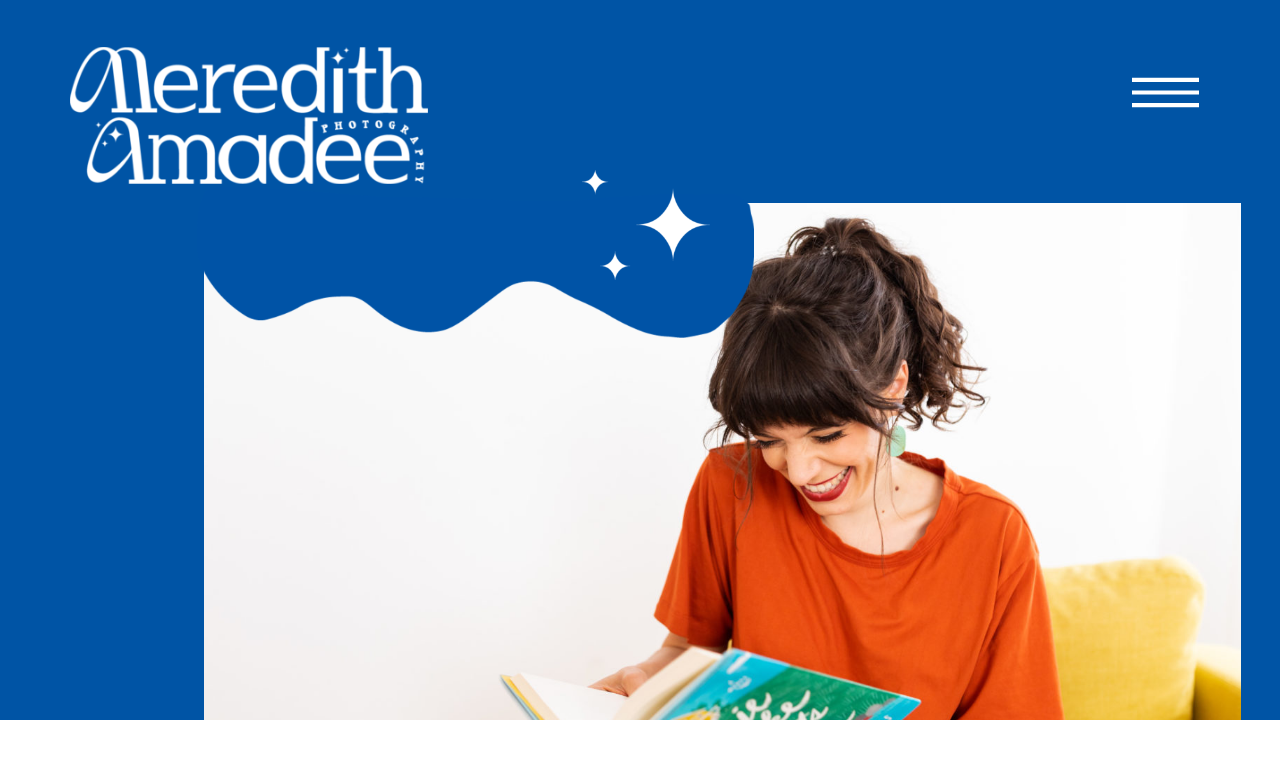

--- FILE ---
content_type: text/html; charset=UTF-8
request_url: https://meredithamadeephotography.com/summer-2022-reading-guide/
body_size: 21685
content:
<!DOCTYPE html>
<html lang="en-US" class="d">
<head>
<link rel="stylesheet" type="text/css" href="//lib.showit.co/engine/2.6.4/showit.css" />
        <meta property="og:title" content="Summer 2022 Reading Guide"/>
        <meta property="og:image" content="https://meredithamadeephotography.com/wp-content/uploads/2022/07/Meredith-Amadee-Brand-Shoot-Sept2021-200-scaled.jpg"/>
        <meta property="og:description" content=""/>
        <meta name="description" content=""/>
        <meta name="keywords" content=""/>
		<meta name='robots' content='index, follow, max-image-preview:large, max-snippet:-1, max-video-preview:-1' />

	<!-- This site is optimized with the Yoast SEO plugin v26.8 - https://yoast.com/product/yoast-seo-wordpress/ -->
	<title>Summer 2022 Reading Guide -</title>
	<meta name="description" content="Summer 2021 reading guide. 10 books you should read this summer. Compiled by Tucson wedding photographer, Meredith Amadee Photography" />
	<link rel="canonical" href="https://meredithamadeephotography.com/summer-2022-reading-guide/" />
	<meta property="og:locale" content="en_US" />
	<meta property="og:type" content="article" />
	<meta property="og:title" content="Summer 2022 Reading Guide -" />
	<meta property="og:description" content="Summer 2021 reading guide. 10 books you should read this summer. Compiled by Tucson wedding photographer, Meredith Amadee Photography" />
	<meta property="og:url" content="https://meredithamadeephotography.com/summer-2022-reading-guide/" />
	<meta property="article:publisher" content="https://www.facebook.com/meredithamadeephotography" />
	<meta property="article:author" content="https://www.facebook.com/meredithamadeephotography" />
	<meta property="article:published_time" content="2022-07-08T19:32:18+00:00" />
	<meta property="article:modified_time" content="2022-07-08T19:50:51+00:00" />
	<meta property="og:image" content="https://meredithamadeephotography.com/wp-content/uploads/2022/07/Meredith-Amadee-Brand-Shoot-Sept2021-200-scaled.jpg" />
	<meta property="og:image:width" content="2560" />
	<meta property="og:image:height" content="1707" />
	<meta property="og:image:type" content="image/jpeg" />
	<meta name="author" content="Meredith Amadee" />
	<meta name="twitter:card" content="summary_large_image" />
	<meta name="twitter:label1" content="Written by" />
	<meta name="twitter:data1" content="Meredith Amadee" />
	<meta name="twitter:label2" content="Est. reading time" />
	<meta name="twitter:data2" content="13 minutes" />
	<script type="application/ld+json" class="yoast-schema-graph">{"@context":"https://schema.org","@graph":[{"@type":"Article","@id":"https://meredithamadeephotography.com/summer-2022-reading-guide/#article","isPartOf":{"@id":"https://meredithamadeephotography.com/summer-2022-reading-guide/"},"author":{"name":"Meredith Amadee","@id":"https://meredithamadeephotography.com/#/schema/person/5482d038bea9167fabacc1d1e569ccea"},"headline":"Summer 2022 Reading Guide","datePublished":"2022-07-08T19:32:18+00:00","dateModified":"2022-07-08T19:50:51+00:00","mainEntityOfPage":{"@id":"https://meredithamadeephotography.com/summer-2022-reading-guide/"},"wordCount":2395,"commentCount":0,"publisher":{"@id":"https://meredithamadeephotography.com/#/schema/person/5482d038bea9167fabacc1d1e569ccea"},"image":{"@id":"https://meredithamadeephotography.com/summer-2022-reading-guide/#primaryimage"},"thumbnailUrl":"https://meredithamadeephotography.com/wp-content/uploads/2022/07/Meredith-Amadee-Brand-Shoot-Sept2021-200-scaled.jpg","keywords":["arizona wedding photographer","phoenix wedding photographer","summer 2022 reading guide","Tucson wedding photographer"],"articleSection":["Personal"],"inLanguage":"en-US","potentialAction":[{"@type":"CommentAction","name":"Comment","target":["https://meredithamadeephotography.com/summer-2022-reading-guide/#respond"]}]},{"@type":"WebPage","@id":"https://meredithamadeephotography.com/summer-2022-reading-guide/","url":"https://meredithamadeephotography.com/summer-2022-reading-guide/","name":"Summer 2022 Reading Guide -","isPartOf":{"@id":"https://meredithamadeephotography.com/#website"},"primaryImageOfPage":{"@id":"https://meredithamadeephotography.com/summer-2022-reading-guide/#primaryimage"},"image":{"@id":"https://meredithamadeephotography.com/summer-2022-reading-guide/#primaryimage"},"thumbnailUrl":"https://meredithamadeephotography.com/wp-content/uploads/2022/07/Meredith-Amadee-Brand-Shoot-Sept2021-200-scaled.jpg","datePublished":"2022-07-08T19:32:18+00:00","dateModified":"2022-07-08T19:50:51+00:00","description":"Summer 2021 reading guide. 10 books you should read this summer. Compiled by Tucson wedding photographer, Meredith Amadee Photography","breadcrumb":{"@id":"https://meredithamadeephotography.com/summer-2022-reading-guide/#breadcrumb"},"inLanguage":"en-US","potentialAction":[{"@type":"ReadAction","target":["https://meredithamadeephotography.com/summer-2022-reading-guide/"]}]},{"@type":"ImageObject","inLanguage":"en-US","@id":"https://meredithamadeephotography.com/summer-2022-reading-guide/#primaryimage","url":"https://meredithamadeephotography.com/wp-content/uploads/2022/07/Meredith-Amadee-Brand-Shoot-Sept2021-200-scaled.jpg","contentUrl":"https://meredithamadeephotography.com/wp-content/uploads/2022/07/Meredith-Amadee-Brand-Shoot-Sept2021-200-scaled.jpg","width":2560,"height":1707},{"@type":"BreadcrumbList","@id":"https://meredithamadeephotography.com/summer-2022-reading-guide/#breadcrumb","itemListElement":[{"@type":"ListItem","position":1,"name":"Home","item":"https://meredithamadeephotography.com/"},{"@type":"ListItem","position":2,"name":"Blog &#8211; Tucson Wedding Photographer","item":"https://meredithamadeephotography.com/blog/"},{"@type":"ListItem","position":3,"name":"Summer 2022 Reading Guide"}]},{"@type":"WebSite","@id":"https://meredithamadeephotography.com/#website","url":"https://meredithamadeephotography.com/","name":"www.meredithamadeephotography.com","description":"Your SUPER-powered WP Engine Site","publisher":{"@id":"https://meredithamadeephotography.com/#/schema/person/5482d038bea9167fabacc1d1e569ccea"},"potentialAction":[{"@type":"SearchAction","target":{"@type":"EntryPoint","urlTemplate":"https://meredithamadeephotography.com/?s={search_term_string}"},"query-input":{"@type":"PropertyValueSpecification","valueRequired":true,"valueName":"search_term_string"}}],"inLanguage":"en-US"},{"@type":["Person","Organization"],"@id":"https://meredithamadeephotography.com/#/schema/person/5482d038bea9167fabacc1d1e569ccea","name":"Meredith Amadee","image":{"@type":"ImageObject","inLanguage":"en-US","@id":"https://meredithamadeephotography.com/#/schema/person/image/","url":"https://meredithamadeephotography.com/wp-content/uploads/2024/09/Meredith-Amadee-Brand-Shoot-Sept2021-224-scaled.jpg","contentUrl":"https://meredithamadeephotography.com/wp-content/uploads/2024/09/Meredith-Amadee-Brand-Shoot-Sept2021-224-scaled.jpg","width":1707,"height":2560,"caption":"Meredith Amadee"},"logo":{"@id":"https://meredithamadeephotography.com/#/schema/person/image/"},"sameAs":["http://www.meredithamadeephotography.com","https://www.facebook.com/meredithamadeephotography","https://www.instagram.com/meredithamadeephotography/"],"url":"https://meredithamadeephotography.com/author/meredithamadeelive-com/"}]}</script>
	<!-- / Yoast SEO plugin. -->


<link rel="alternate" type="application/rss+xml" title=" &raquo; Feed" href="https://meredithamadeephotography.com/feed/" />
<link rel="alternate" type="application/rss+xml" title=" &raquo; Comments Feed" href="https://meredithamadeephotography.com/comments/feed/" />
<script type="text/javascript">
/* <![CDATA[ */
window._wpemojiSettings = {"baseUrl":"https:\/\/s.w.org\/images\/core\/emoji\/16.0.1\/72x72\/","ext":".png","svgUrl":"https:\/\/s.w.org\/images\/core\/emoji\/16.0.1\/svg\/","svgExt":".svg","source":{"concatemoji":"https:\/\/meredithamadeephotography.com\/wp-includes\/js\/wp-emoji-release.min.js?ver=6.8.3"}};
/*! This file is auto-generated */
!function(s,n){var o,i,e;function c(e){try{var t={supportTests:e,timestamp:(new Date).valueOf()};sessionStorage.setItem(o,JSON.stringify(t))}catch(e){}}function p(e,t,n){e.clearRect(0,0,e.canvas.width,e.canvas.height),e.fillText(t,0,0);var t=new Uint32Array(e.getImageData(0,0,e.canvas.width,e.canvas.height).data),a=(e.clearRect(0,0,e.canvas.width,e.canvas.height),e.fillText(n,0,0),new Uint32Array(e.getImageData(0,0,e.canvas.width,e.canvas.height).data));return t.every(function(e,t){return e===a[t]})}function u(e,t){e.clearRect(0,0,e.canvas.width,e.canvas.height),e.fillText(t,0,0);for(var n=e.getImageData(16,16,1,1),a=0;a<n.data.length;a++)if(0!==n.data[a])return!1;return!0}function f(e,t,n,a){switch(t){case"flag":return n(e,"\ud83c\udff3\ufe0f\u200d\u26a7\ufe0f","\ud83c\udff3\ufe0f\u200b\u26a7\ufe0f")?!1:!n(e,"\ud83c\udde8\ud83c\uddf6","\ud83c\udde8\u200b\ud83c\uddf6")&&!n(e,"\ud83c\udff4\udb40\udc67\udb40\udc62\udb40\udc65\udb40\udc6e\udb40\udc67\udb40\udc7f","\ud83c\udff4\u200b\udb40\udc67\u200b\udb40\udc62\u200b\udb40\udc65\u200b\udb40\udc6e\u200b\udb40\udc67\u200b\udb40\udc7f");case"emoji":return!a(e,"\ud83e\udedf")}return!1}function g(e,t,n,a){var r="undefined"!=typeof WorkerGlobalScope&&self instanceof WorkerGlobalScope?new OffscreenCanvas(300,150):s.createElement("canvas"),o=r.getContext("2d",{willReadFrequently:!0}),i=(o.textBaseline="top",o.font="600 32px Arial",{});return e.forEach(function(e){i[e]=t(o,e,n,a)}),i}function t(e){var t=s.createElement("script");t.src=e,t.defer=!0,s.head.appendChild(t)}"undefined"!=typeof Promise&&(o="wpEmojiSettingsSupports",i=["flag","emoji"],n.supports={everything:!0,everythingExceptFlag:!0},e=new Promise(function(e){s.addEventListener("DOMContentLoaded",e,{once:!0})}),new Promise(function(t){var n=function(){try{var e=JSON.parse(sessionStorage.getItem(o));if("object"==typeof e&&"number"==typeof e.timestamp&&(new Date).valueOf()<e.timestamp+604800&&"object"==typeof e.supportTests)return e.supportTests}catch(e){}return null}();if(!n){if("undefined"!=typeof Worker&&"undefined"!=typeof OffscreenCanvas&&"undefined"!=typeof URL&&URL.createObjectURL&&"undefined"!=typeof Blob)try{var e="postMessage("+g.toString()+"("+[JSON.stringify(i),f.toString(),p.toString(),u.toString()].join(",")+"));",a=new Blob([e],{type:"text/javascript"}),r=new Worker(URL.createObjectURL(a),{name:"wpTestEmojiSupports"});return void(r.onmessage=function(e){c(n=e.data),r.terminate(),t(n)})}catch(e){}c(n=g(i,f,p,u))}t(n)}).then(function(e){for(var t in e)n.supports[t]=e[t],n.supports.everything=n.supports.everything&&n.supports[t],"flag"!==t&&(n.supports.everythingExceptFlag=n.supports.everythingExceptFlag&&n.supports[t]);n.supports.everythingExceptFlag=n.supports.everythingExceptFlag&&!n.supports.flag,n.DOMReady=!1,n.readyCallback=function(){n.DOMReady=!0}}).then(function(){return e}).then(function(){var e;n.supports.everything||(n.readyCallback(),(e=n.source||{}).concatemoji?t(e.concatemoji):e.wpemoji&&e.twemoji&&(t(e.twemoji),t(e.wpemoji)))}))}((window,document),window._wpemojiSettings);
/* ]]> */
</script>
<link rel='stylesheet' id='genesis-blocks-style-css-css' href='https://meredithamadeephotography.com/wp-content/plugins/genesis-blocks/dist/style-blocks.build.css?ver=1764950061' type='text/css' media='all' />
<style id='wp-emoji-styles-inline-css' type='text/css'>

	img.wp-smiley, img.emoji {
		display: inline !important;
		border: none !important;
		box-shadow: none !important;
		height: 1em !important;
		width: 1em !important;
		margin: 0 0.07em !important;
		vertical-align: -0.1em !important;
		background: none !important;
		padding: 0 !important;
	}
</style>
<link rel='stylesheet' id='wp-block-library-css' href='https://meredithamadeephotography.com/wp-includes/css/dist/block-library/style.min.css?ver=6.8.3' type='text/css' media='all' />
<style id='classic-theme-styles-inline-css' type='text/css'>
/*! This file is auto-generated */
.wp-block-button__link{color:#fff;background-color:#32373c;border-radius:9999px;box-shadow:none;text-decoration:none;padding:calc(.667em + 2px) calc(1.333em + 2px);font-size:1.125em}.wp-block-file__button{background:#32373c;color:#fff;text-decoration:none}
</style>
<style id='global-styles-inline-css' type='text/css'>
:root{--wp--preset--aspect-ratio--square: 1;--wp--preset--aspect-ratio--4-3: 4/3;--wp--preset--aspect-ratio--3-4: 3/4;--wp--preset--aspect-ratio--3-2: 3/2;--wp--preset--aspect-ratio--2-3: 2/3;--wp--preset--aspect-ratio--16-9: 16/9;--wp--preset--aspect-ratio--9-16: 9/16;--wp--preset--color--black: #000000;--wp--preset--color--cyan-bluish-gray: #abb8c3;--wp--preset--color--white: #ffffff;--wp--preset--color--pale-pink: #f78da7;--wp--preset--color--vivid-red: #cf2e2e;--wp--preset--color--luminous-vivid-orange: #ff6900;--wp--preset--color--luminous-vivid-amber: #fcb900;--wp--preset--color--light-green-cyan: #7bdcb5;--wp--preset--color--vivid-green-cyan: #00d084;--wp--preset--color--pale-cyan-blue: #8ed1fc;--wp--preset--color--vivid-cyan-blue: #0693e3;--wp--preset--color--vivid-purple: #9b51e0;--wp--preset--gradient--vivid-cyan-blue-to-vivid-purple: linear-gradient(135deg,rgba(6,147,227,1) 0%,rgb(155,81,224) 100%);--wp--preset--gradient--light-green-cyan-to-vivid-green-cyan: linear-gradient(135deg,rgb(122,220,180) 0%,rgb(0,208,130) 100%);--wp--preset--gradient--luminous-vivid-amber-to-luminous-vivid-orange: linear-gradient(135deg,rgba(252,185,0,1) 0%,rgba(255,105,0,1) 100%);--wp--preset--gradient--luminous-vivid-orange-to-vivid-red: linear-gradient(135deg,rgba(255,105,0,1) 0%,rgb(207,46,46) 100%);--wp--preset--gradient--very-light-gray-to-cyan-bluish-gray: linear-gradient(135deg,rgb(238,238,238) 0%,rgb(169,184,195) 100%);--wp--preset--gradient--cool-to-warm-spectrum: linear-gradient(135deg,rgb(74,234,220) 0%,rgb(151,120,209) 20%,rgb(207,42,186) 40%,rgb(238,44,130) 60%,rgb(251,105,98) 80%,rgb(254,248,76) 100%);--wp--preset--gradient--blush-light-purple: linear-gradient(135deg,rgb(255,206,236) 0%,rgb(152,150,240) 100%);--wp--preset--gradient--blush-bordeaux: linear-gradient(135deg,rgb(254,205,165) 0%,rgb(254,45,45) 50%,rgb(107,0,62) 100%);--wp--preset--gradient--luminous-dusk: linear-gradient(135deg,rgb(255,203,112) 0%,rgb(199,81,192) 50%,rgb(65,88,208) 100%);--wp--preset--gradient--pale-ocean: linear-gradient(135deg,rgb(255,245,203) 0%,rgb(182,227,212) 50%,rgb(51,167,181) 100%);--wp--preset--gradient--electric-grass: linear-gradient(135deg,rgb(202,248,128) 0%,rgb(113,206,126) 100%);--wp--preset--gradient--midnight: linear-gradient(135deg,rgb(2,3,129) 0%,rgb(40,116,252) 100%);--wp--preset--font-size--small: 13px;--wp--preset--font-size--medium: 20px;--wp--preset--font-size--large: 36px;--wp--preset--font-size--x-large: 42px;--wp--preset--spacing--20: 0.44rem;--wp--preset--spacing--30: 0.67rem;--wp--preset--spacing--40: 1rem;--wp--preset--spacing--50: 1.5rem;--wp--preset--spacing--60: 2.25rem;--wp--preset--spacing--70: 3.38rem;--wp--preset--spacing--80: 5.06rem;--wp--preset--shadow--natural: 6px 6px 9px rgba(0, 0, 0, 0.2);--wp--preset--shadow--deep: 12px 12px 50px rgba(0, 0, 0, 0.4);--wp--preset--shadow--sharp: 6px 6px 0px rgba(0, 0, 0, 0.2);--wp--preset--shadow--outlined: 6px 6px 0px -3px rgba(255, 255, 255, 1), 6px 6px rgba(0, 0, 0, 1);--wp--preset--shadow--crisp: 6px 6px 0px rgba(0, 0, 0, 1);}:where(.is-layout-flex){gap: 0.5em;}:where(.is-layout-grid){gap: 0.5em;}body .is-layout-flex{display: flex;}.is-layout-flex{flex-wrap: wrap;align-items: center;}.is-layout-flex > :is(*, div){margin: 0;}body .is-layout-grid{display: grid;}.is-layout-grid > :is(*, div){margin: 0;}:where(.wp-block-columns.is-layout-flex){gap: 2em;}:where(.wp-block-columns.is-layout-grid){gap: 2em;}:where(.wp-block-post-template.is-layout-flex){gap: 1.25em;}:where(.wp-block-post-template.is-layout-grid){gap: 1.25em;}.has-black-color{color: var(--wp--preset--color--black) !important;}.has-cyan-bluish-gray-color{color: var(--wp--preset--color--cyan-bluish-gray) !important;}.has-white-color{color: var(--wp--preset--color--white) !important;}.has-pale-pink-color{color: var(--wp--preset--color--pale-pink) !important;}.has-vivid-red-color{color: var(--wp--preset--color--vivid-red) !important;}.has-luminous-vivid-orange-color{color: var(--wp--preset--color--luminous-vivid-orange) !important;}.has-luminous-vivid-amber-color{color: var(--wp--preset--color--luminous-vivid-amber) !important;}.has-light-green-cyan-color{color: var(--wp--preset--color--light-green-cyan) !important;}.has-vivid-green-cyan-color{color: var(--wp--preset--color--vivid-green-cyan) !important;}.has-pale-cyan-blue-color{color: var(--wp--preset--color--pale-cyan-blue) !important;}.has-vivid-cyan-blue-color{color: var(--wp--preset--color--vivid-cyan-blue) !important;}.has-vivid-purple-color{color: var(--wp--preset--color--vivid-purple) !important;}.has-black-background-color{background-color: var(--wp--preset--color--black) !important;}.has-cyan-bluish-gray-background-color{background-color: var(--wp--preset--color--cyan-bluish-gray) !important;}.has-white-background-color{background-color: var(--wp--preset--color--white) !important;}.has-pale-pink-background-color{background-color: var(--wp--preset--color--pale-pink) !important;}.has-vivid-red-background-color{background-color: var(--wp--preset--color--vivid-red) !important;}.has-luminous-vivid-orange-background-color{background-color: var(--wp--preset--color--luminous-vivid-orange) !important;}.has-luminous-vivid-amber-background-color{background-color: var(--wp--preset--color--luminous-vivid-amber) !important;}.has-light-green-cyan-background-color{background-color: var(--wp--preset--color--light-green-cyan) !important;}.has-vivid-green-cyan-background-color{background-color: var(--wp--preset--color--vivid-green-cyan) !important;}.has-pale-cyan-blue-background-color{background-color: var(--wp--preset--color--pale-cyan-blue) !important;}.has-vivid-cyan-blue-background-color{background-color: var(--wp--preset--color--vivid-cyan-blue) !important;}.has-vivid-purple-background-color{background-color: var(--wp--preset--color--vivid-purple) !important;}.has-black-border-color{border-color: var(--wp--preset--color--black) !important;}.has-cyan-bluish-gray-border-color{border-color: var(--wp--preset--color--cyan-bluish-gray) !important;}.has-white-border-color{border-color: var(--wp--preset--color--white) !important;}.has-pale-pink-border-color{border-color: var(--wp--preset--color--pale-pink) !important;}.has-vivid-red-border-color{border-color: var(--wp--preset--color--vivid-red) !important;}.has-luminous-vivid-orange-border-color{border-color: var(--wp--preset--color--luminous-vivid-orange) !important;}.has-luminous-vivid-amber-border-color{border-color: var(--wp--preset--color--luminous-vivid-amber) !important;}.has-light-green-cyan-border-color{border-color: var(--wp--preset--color--light-green-cyan) !important;}.has-vivid-green-cyan-border-color{border-color: var(--wp--preset--color--vivid-green-cyan) !important;}.has-pale-cyan-blue-border-color{border-color: var(--wp--preset--color--pale-cyan-blue) !important;}.has-vivid-cyan-blue-border-color{border-color: var(--wp--preset--color--vivid-cyan-blue) !important;}.has-vivid-purple-border-color{border-color: var(--wp--preset--color--vivid-purple) !important;}.has-vivid-cyan-blue-to-vivid-purple-gradient-background{background: var(--wp--preset--gradient--vivid-cyan-blue-to-vivid-purple) !important;}.has-light-green-cyan-to-vivid-green-cyan-gradient-background{background: var(--wp--preset--gradient--light-green-cyan-to-vivid-green-cyan) !important;}.has-luminous-vivid-amber-to-luminous-vivid-orange-gradient-background{background: var(--wp--preset--gradient--luminous-vivid-amber-to-luminous-vivid-orange) !important;}.has-luminous-vivid-orange-to-vivid-red-gradient-background{background: var(--wp--preset--gradient--luminous-vivid-orange-to-vivid-red) !important;}.has-very-light-gray-to-cyan-bluish-gray-gradient-background{background: var(--wp--preset--gradient--very-light-gray-to-cyan-bluish-gray) !important;}.has-cool-to-warm-spectrum-gradient-background{background: var(--wp--preset--gradient--cool-to-warm-spectrum) !important;}.has-blush-light-purple-gradient-background{background: var(--wp--preset--gradient--blush-light-purple) !important;}.has-blush-bordeaux-gradient-background{background: var(--wp--preset--gradient--blush-bordeaux) !important;}.has-luminous-dusk-gradient-background{background: var(--wp--preset--gradient--luminous-dusk) !important;}.has-pale-ocean-gradient-background{background: var(--wp--preset--gradient--pale-ocean) !important;}.has-electric-grass-gradient-background{background: var(--wp--preset--gradient--electric-grass) !important;}.has-midnight-gradient-background{background: var(--wp--preset--gradient--midnight) !important;}.has-small-font-size{font-size: var(--wp--preset--font-size--small) !important;}.has-medium-font-size{font-size: var(--wp--preset--font-size--medium) !important;}.has-large-font-size{font-size: var(--wp--preset--font-size--large) !important;}.has-x-large-font-size{font-size: var(--wp--preset--font-size--x-large) !important;}
:where(.wp-block-post-template.is-layout-flex){gap: 1.25em;}:where(.wp-block-post-template.is-layout-grid){gap: 1.25em;}
:where(.wp-block-columns.is-layout-flex){gap: 2em;}:where(.wp-block-columns.is-layout-grid){gap: 2em;}
:root :where(.wp-block-pullquote){font-size: 1.5em;line-height: 1.6;}
</style>
<link rel='stylesheet' id='pub-style-css' href='https://meredithamadeephotography.com/wp-content/themes/showit/pubs/j0cy2x_ysx2k94tbjkawvg/20251230204529S5e86q6/assets/pub.css?ver=1767127539' type='text/css' media='all' />
<script type="text/javascript" src="https://meredithamadeephotography.com/wp-includes/js/jquery/jquery.min.js?ver=3.7.1" id="jquery-core-js"></script>
<script type="text/javascript" id="jquery-core-js-after">
/* <![CDATA[ */
$ = jQuery;
/* ]]> */
</script>
<script type="text/javascript" src="https://meredithamadeephotography.com/wp-content/themes/showit/pubs/j0cy2x_ysx2k94tbjkawvg/20251230204529S5e86q6/assets/pub.js?ver=1767127539" id="pub-script-js"></script>
<link rel="https://api.w.org/" href="https://meredithamadeephotography.com/wp-json/" /><link rel="alternate" title="JSON" type="application/json" href="https://meredithamadeephotography.com/wp-json/wp/v2/posts/8887" /><link rel="EditURI" type="application/rsd+xml" title="RSD" href="https://meredithamadeephotography.com/xmlrpc.php?rsd" />
<link rel='shortlink' href='https://meredithamadeephotography.com/?p=8887' />
<link rel="alternate" title="oEmbed (JSON)" type="application/json+oembed" href="https://meredithamadeephotography.com/wp-json/oembed/1.0/embed?url=https%3A%2F%2Fmeredithamadeephotography.com%2Fsummer-2022-reading-guide%2F" />
<link rel="alternate" title="oEmbed (XML)" type="text/xml+oembed" href="https://meredithamadeephotography.com/wp-json/oembed/1.0/embed?url=https%3A%2F%2Fmeredithamadeephotography.com%2Fsummer-2022-reading-guide%2F&#038;format=xml" />

<meta charset="UTF-8" />
<meta name="viewport" content="width=device-width, initial-scale=1" />
<link rel="icon" type="image/png" href="//static.showit.co/200/dNgFZACBRliYKl3hkrfWEg/145918/m-watermark.png" />
<link rel="preconnect" href="https://static.showit.co" />

<link rel="preconnect" href="https://fonts.googleapis.com">
<link rel="preconnect" href="https://fonts.gstatic.com" crossorigin>
<link href="https://fonts.googleapis.com/css?family=Work+Sans:500|Work+Sans:800|Work+Sans:regular|Work+Sans:600" rel="stylesheet" type="text/css"/>
<style>
@font-face{font-family:bruntsfieldblack;src:url('//static.showit.co/file/Hizpe2U7QGmdYGsSB_HX9Q/145918/bruntsfieldcfblack-regular.woff');}
</style>
<script id="init_data" type="application/json">
{"mobile":{"w":320},"desktop":{"w":1200,"defaultTrIn":{"type":"fade"},"defaultTrOut":{"type":"fade"},"bgFillType":"color","bgColor":"#000000:0"},"sid":"j0cy2x_ysx2k94tbjkawvg","break":768,"assetURL":"//static.showit.co","contactFormId":"145918/272805","cfAction":"aHR0cHM6Ly9jbGllbnRzZXJ2aWNlLnNob3dpdC5jby9jb250YWN0Zm9ybQ==","sgAction":"aHR0cHM6Ly9jbGllbnRzZXJ2aWNlLnNob3dpdC5jby9zb2NpYWxncmlk","blockData":[{"slug":"header","visible":"a","states":[],"d":{"h":829,"w":1200,"locking":{"scrollOffset":1},"bgFillType":"color","bgColor":"#0054a5","bgMediaType":"none"},"m":{"h":308,"w":320,"locking":{"scrollOffset":1},"bgFillType":"color","bgColor":"#0054a5","bgMediaType":"none"}},{"slug":"post-title","visible":"a","states":[],"d":{"h":307,"w":1200,"locking":{"offset":100},"nature":"dH","bgFillType":"color","bgColor":"colors-5","bgMediaType":"none"},"m":{"h":212,"w":320,"locking":{"offset":100},"nature":"dH","bgFillType":"color","bgColor":"colors-5","bgMediaType":"none"}},{"slug":"post-meta","visible":"a","states":[],"d":{"h":500,"w":1200,"nature":"dH","bgFillType":"color","bgColor":"colors-5","bgMediaType":"none"},"m":{"h":703,"w":320,"nature":"dH","bgFillType":"color","bgColor":"colors-5","bgMediaType":"none"}},{"slug":"pagination","visible":"a","states":[],"d":{"h":48,"w":1200,"nature":"dH","bgFillType":"color","bgColor":"colors-1","bgMediaType":"none"},"m":{"h":84,"w":320,"nature":"dH","bgFillType":"color","bgColor":"colors-1","bgMediaType":"none"}},{"slug":"footer","visible":"a","states":[],"d":{"h":537,"w":1200,"bgFillType":"color","bgColor":"colors-1","bgMediaType":"none"},"m":{"h":904,"w":320,"bgFillType":"color","bgColor":"colors-1","bgMediaType":"none"}},{"slug":"pop-up-nav","visible":"a","states":[],"d":{"h":935,"w":1200,"locking":{"side":"t"},"bgFillType":"color","bgColor":"colors-7:0","bgMediaType":"none"},"m":{"h":696,"w":320,"locking":{"side":"t"},"bgFillType":"color","bgColor":"colors-7:0","bgMediaType":"none"}}],"elementData":[{"type":"graphic","visible":"a","id":"header_0","blockId":"header","m":{"x":15,"y":109,"w":291,"h":229,"a":0,"gs":{"p":105}},"d":{"x":164,"y":203,"w":1037,"h":717,"a":0,"gs":{"t":"cover","p":105}},"c":{"key":"s27IB-glS_Cudx3oGlUtIA/145918/artboard_156_2x.png","aspect_ratio":1.44552}},{"type":"graphic","visible":"a","id":"header_1","blockId":"header","m":{"x":74,"y":13,"w":58,"h":214,"a":-90},"d":{"x":360,"y":-16,"w":151,"h":557,"a":-90},"c":{"key":"egWJaZcLT8CXNs0IL1mjvw/145918/blue-blob_2x.png","aspect_ratio":0.27024}},{"type":"graphic","visible":"a","id":"header_2","blockId":"header","m":{"x":157,"y":100,"w":38,"h":33,"a":0},"d":{"x":542,"y":170,"w":128,"h":110,"a":0},"c":{"key":"XQm_ziJxRfiz4FqweOjc1g/145918/stars_2x.png","aspect_ratio":1.1453}},{"type":"graphic","visible":"a","id":"header_3","blockId":"header","m":{"x":20,"y":15,"w":172,"h":66,"a":0},"d":{"x":30,"y":47,"w":358,"h":137,"a":0},"c":{"key":"M4Tuk4ABQemN8tI9IV7mkw/145918/artboard_134_2x.png","aspect_ratio":2.59928}},{"type":"icon","visible":"a","id":"header_4","blockId":"header","m":{"x":264,"y":30,"w":36,"h":36,"a":0},"d":{"x":1092,"y":59,"w":67,"h":67,"a":0},"pc":[{"type":"show","block":"pop-up-nav"}]},{"type":"text","visible":"a","id":"post-title_0","blockId":"post-title","m":{"x":14,"y":80,"w":290,"h":108,"a":0},"d":{"x":164,"y":190,"w":943,"h":91,"a":0}},{"type":"text","visible":"d","id":"post-title_1","blockId":"post-title","m":{"x":17,"y":28,"w":280,"h":20,"a":0},"d":{"x":165,"y":131,"w":215,"h":27,"a":0}},{"type":"text","visible":"a","id":"post-title_2","blockId":"post-title","m":{"x":17,"y":50,"w":288,"h":17,"a":0},"d":{"x":969,"y":131,"w":135,"h":32,"a":0}},{"type":"text","visible":"a","id":"post-meta_0","blockId":"post-meta","m":{"x":20,"y":29,"w":280,"h":622,"a":0},"d":{"x":164,"y":28,"w":936,"h":424,"a":0}},{"type":"text","visible":"a","id":"pagination_0","blockId":"pagination","m":{"x":182,"y":17,"w":131,"h":17,"a":0},"d":{"x":673,"y":15,"w":467,"h":29,"a":0}},{"type":"text","visible":"a","id":"pagination_1","blockId":"pagination","m":{"x":8,"y":17,"w":135,"h":17,"a":0},"d":{"x":69,"y":15,"w":416,"h":29,"a":0}},{"type":"social","visible":"a","id":"footer_0","blockId":"footer","m":{"x":0,"y":79,"w":320,"h":371,"a":0},"d":{"x":-60,"y":6,"w":1321,"h":258,"a":0}},{"type":"graphic","visible":"a","id":"footer_1","blockId":"footer","m":{"x":10,"y":0,"w":106,"h":106,"a":0},"d":{"x":36,"y":220,"w":278,"h":278,"a":0},"c":{"key":"dNgFZACBRliYKl3hkrfWEg/145918/m-watermark.png","aspect_ratio":1}},{"type":"graphic","visible":"a","id":"footer_2","blockId":"footer","m":{"x":-11,"y":451,"w":342,"h":35,"a":0},"d":{"x":530,"y":224,"w":644,"h":64,"a":0},"c":{"key":"XHfT2RKuSUelxb-Z-XSHRw/145918/colorful-polkadots-2.png","aspect_ratio":10.06818}},{"type":"simple","visible":"a","id":"footer_3","blockId":"footer","m":{"x":20,"y":437,"w":191,"h":26,"a":0},"d":{"x":383,"y":249,"w":191,"h":28,"a":0}},{"type":"text","visible":"a","id":"footer_4","blockId":"footer","m":{"x":30,"y":444,"w":163,"h":13,"a":0},"d":{"x":397,"y":257,"w":163,"h":13,"a":0}},{"type":"text","visible":"a","id":"footer_5","blockId":"footer","m":{"x":25,"y":482,"w":276,"h":60,"a":0},"d":{"x":389,"y":303,"w":385,"h":150,"a":0}},{"type":"text","visible":"a","id":"footer_6","blockId":"footer","m":{"x":20,"y":687,"w":280,"h":56,"a":0},"d":{"x":389,"y":453,"w":643,"h":27,"a":0}},{"type":"text","visible":"a","id":"footer_7","blockId":"footer","m":{"x":13,"y":554,"w":146,"h":34,"a":0},"d":{"x":795,"y":303,"w":146,"h":34,"a":0}},{"type":"text","visible":"a","id":"footer_8","blockId":"footer","m":{"x":13,"y":642,"w":146,"h":34,"a":0},"d":{"x":795,"y":352,"w":146,"h":34,"a":0}},{"type":"text","visible":"a","id":"footer_9","blockId":"footer","m":{"x":162,"y":599,"w":146,"h":34,"a":0},"d":{"x":795,"y":401,"w":146,"h":34,"a":0}},{"type":"text","visible":"a","id":"footer_10","blockId":"footer","m":{"x":13,"y":598,"w":146,"h":34,"a":0},"d":{"x":963,"y":303,"w":146,"h":34,"a":0}},{"type":"text","visible":"a","id":"footer_11","blockId":"footer","m":{"x":162,"y":555,"w":146,"h":34,"a":0},"d":{"x":963,"y":352,"w":146,"h":34,"a":0}},{"type":"text","visible":"a","id":"footer_12","blockId":"footer","m":{"x":162,"y":643,"w":146,"h":34,"a":0},"d":{"x":963,"y":401,"w":146,"h":34,"a":0}},{"type":"simple","visible":"a","id":"pop-up-nav_0","blockId":"pop-up-nav","m":{"x":-61,"y":16,"w":631,"h":631,"a":0},"d":{"x":447,"y":1,"w":935,"h":934,"a":0}},{"type":"simple","visible":"a","id":"pop-up-nav_1","blockId":"pop-up-nav","m":{"x":1,"y":0,"w":106,"h":106,"a":0},"d":{"x":-182,"y":0,"w":935,"h":934,"a":0}},{"type":"graphic","visible":"a","id":"pop-up-nav_2","blockId":"pop-up-nav","m":{"x":22,"y":26,"w":64,"h":48,"a":0},"d":{"x":36,"y":279,"w":500,"h":376,"a":0},"c":{"key":"bWlZ3OkTTtmP82UBmeRYeg/145918/menu-m-mark_2x.png","aspect_ratio":1.32905}},{"type":"text","visible":"a","id":"pop-up-nav_3","blockId":"pop-up-nav","m":{"x":79,"y":174,"w":102,"h":34,"a":0},"d":{"x":800,"y":235,"w":190,"h":38,"a":0},"pc":[{"type":"hide","block":"pop-up-nav"}]},{"type":"text","visible":"a","id":"pop-up-nav_4","blockId":"pop-up-nav","m":{"x":79,"y":126,"w":94,"h":29,"a":0},"d":{"x":800,"y":170,"w":190,"h":38,"a":0},"pc":[{"type":"hide","block":"pop-up-nav"}]},{"type":"text","visible":"a","id":"pop-up-nav_5","blockId":"pop-up-nav","m":{"x":79,"y":226,"w":198,"h":32,"a":0},"d":{"x":800,"y":301,"w":283,"h":38,"a":0},"pc":[{"type":"hide","block":"pop-up-nav"}]},{"type":"text","visible":"a","id":"pop-up-nav_6","blockId":"pop-up-nav","m":{"x":79,"y":277,"w":90,"h":32,"a":0},"d":{"x":800,"y":367,"w":283,"h":39,"a":0},"pc":[{"type":"hide","block":"pop-up-nav"}]},{"type":"text","visible":"a","id":"pop-up-nav_7","blockId":"pop-up-nav","m":{"x":79,"y":388,"w":299,"h":38,"a":0},"d":{"x":800,"y":506,"w":283,"h":37,"a":0},"pc":[{"type":"hide","block":"pop-up-nav"}]},{"type":"text","visible":"a","id":"pop-up-nav_8","blockId":"pop-up-nav","m":{"x":79,"y":440,"w":294,"h":38,"a":0},"d":{"x":800,"y":574,"w":283,"h":37,"a":0},"pc":[{"type":"hide","block":"pop-up-nav"}]},{"type":"line","visible":"a","id":"pop-up-nav_9","blockId":"pop-up-nav","m":{"x":79,"y":164,"w":277,"h":1,"a":0},"d":{"x":800,"y":220,"w":357,"h":5,"a":0}},{"type":"line","visible":"a","id":"pop-up-nav_10","blockId":"pop-up-nav","m":{"x":79,"y":216,"w":281,"h":1,"a":0},"d":{"x":800,"y":285,"w":357,"h":5,"a":0}},{"type":"line","visible":"a","id":"pop-up-nav_11","blockId":"pop-up-nav","m":{"x":79,"y":267,"w":278,"h":1,"a":0},"d":{"x":800,"y":354,"w":357,"h":5,"a":0}},{"type":"line","visible":"d","id":"pop-up-nav_12","blockId":"pop-up-nav","m":{"x":54,"y":523,"w":278,"h":1,"a":0},"d":{"x":800,"y":421,"w":357,"h":5,"a":0}},{"type":"line","visible":"a","id":"pop-up-nav_13","blockId":"pop-up-nav","m":{"x":79,"y":430,"w":278,"h":1,"a":0},"d":{"x":800,"y":559,"w":357,"h":5,"a":0}},{"type":"line","visible":"a","id":"pop-up-nav_14","blockId":"pop-up-nav","m":{"x":79,"y":374,"w":278,"h":1,"a":0},"d":{"x":800,"y":626,"w":357,"h":5,"a":0}},{"type":"text","visible":"a","id":"pop-up-nav_15","blockId":"pop-up-nav","m":{"x":79,"y":489,"w":165,"h":39,"a":0},"d":{"x":800,"y":651,"w":376,"h":145,"a":0}},{"type":"icon","visible":"a","id":"pop-up-nav_16","blockId":"pop-up-nav","m":{"x":245,"y":11,"w":62,"h":62,"a":0},"d":{"x":1086,"y":65,"w":81,"h":81,"a":0},"pc":[{"type":"hide","block":"pop-up-nav"}]},{"type":"text","visible":"a","id":"pop-up-nav_17","blockId":"pop-up-nav","m":{"x":79,"y":331,"w":295,"h":38,"a":0},"d":{"x":800,"y":438,"w":283,"h":39,"a":0},"pc":[{"type":"hide","block":"pop-up-nav"}]},{"type":"line","visible":"a","id":"pop-up-nav_18","blockId":"pop-up-nav","m":{"x":79,"y":317,"w":278,"h":1,"a":0},"d":{"x":800,"y":490,"w":357,"h":5,"a":0}}]}
</script>
<link
rel="stylesheet"
type="text/css"
href="https://cdnjs.cloudflare.com/ajax/libs/animate.css/3.4.0/animate.min.css"
/>


<script src="//lib.showit.co/engine/2.6.4/showit-lib.min.js"></script>
<script src="//lib.showit.co/engine/2.6.4/showit.min.js"></script>
<script>

function initPage(){

}
</script>

<style id="si-page-css">
html.m {background-color:rgba(0,0,0,0);}
html.d {background-color:rgba(0,0,0,0);}
.d .se:has(.st-primary) {border-radius:10px;box-shadow:none;opacity:1;overflow:hidden;transition-duration:0.5s;}
.d .st-primary {padding:10px 14px 10px 14px;border-width:0px;border-color:rgba(0,0,0,1);background-color:rgba(0,0,0,1);background-image:none;border-radius:inherit;transition-duration:0.5s;}
.d .st-primary span {color:rgba(255,255,255,1);font-family:'Work Sans';font-weight:800;font-style:normal;font-size:76px;text-align:left;letter-spacing:0em;line-height:1.2;transition-duration:0.5s;}
.d .se:has(.st-primary:hover), .d .se:has(.trigger-child-hovers:hover .st-primary) {}
.d .st-primary.se-button:hover, .d .trigger-child-hovers:hover .st-primary.se-button {background-color:rgba(0,0,0,1);background-image:none;transition-property:background-color,background-image;}
.d .st-primary.se-button:hover span, .d .trigger-child-hovers:hover .st-primary.se-button span {}
.m .se:has(.st-primary) {border-radius:10px;box-shadow:none;opacity:1;overflow:hidden;}
.m .st-primary {padding:10px 14px 10px 14px;border-width:0px;border-color:rgba(0,0,0,1);background-color:rgba(0,0,0,1);background-image:none;border-radius:inherit;}
.m .st-primary span {color:rgba(255,255,255,1);font-family:'Work Sans';font-weight:800;font-style:normal;font-size:30px;text-align:left;letter-spacing:0em;line-height:1.2;}
.d .se:has(.st-secondary) {border-radius:10px;box-shadow:none;opacity:1;overflow:hidden;transition-duration:0.5s;}
.d .st-secondary {padding:10px 14px 10px 14px;border-width:2px;border-color:rgba(0,0,0,1);background-color:rgba(0,0,0,0);background-image:none;border-radius:inherit;transition-duration:0.5s;}
.d .st-secondary span {color:rgba(0,0,0,1);font-family:'Work Sans';font-weight:800;font-style:normal;font-size:76px;text-align:left;letter-spacing:0em;line-height:1.2;transition-duration:0.5s;}
.d .se:has(.st-secondary:hover), .d .se:has(.trigger-child-hovers:hover .st-secondary) {}
.d .st-secondary.se-button:hover, .d .trigger-child-hovers:hover .st-secondary.se-button {border-color:rgba(0,0,0,0.7);background-color:rgba(0,0,0,0);background-image:none;transition-property:border-color,background-color,background-image;}
.d .st-secondary.se-button:hover span, .d .trigger-child-hovers:hover .st-secondary.se-button span {color:rgba(0,0,0,0.7);transition-property:color;}
.m .se:has(.st-secondary) {border-radius:10px;box-shadow:none;opacity:1;overflow:hidden;}
.m .st-secondary {padding:10px 14px 10px 14px;border-width:2px;border-color:rgba(0,0,0,1);background-color:rgba(0,0,0,0);background-image:none;border-radius:inherit;}
.m .st-secondary span {color:rgba(0,0,0,1);font-family:'Work Sans';font-weight:800;font-style:normal;font-size:30px;text-align:left;letter-spacing:0em;line-height:1.2;}
.d .st-d-title,.d .se-wpt h1 {color:rgba(0,0,0,1);line-height:1.2;letter-spacing:0em;font-size:101px;text-align:left;font-family:'Work Sans';font-weight:800;font-style:normal;}
.d .se-wpt h1 {margin-bottom:30px;}
.d .st-d-title.se-rc a {color:rgba(0,0,0,1);}
.d .st-d-title.se-rc a:hover {text-decoration:underline;color:rgba(0,0,0,1);opacity:0.8;}
.m .st-m-title,.m .se-wpt h1 {color:rgba(0,0,0,1);line-height:1.2;letter-spacing:0em;font-size:40px;text-align:left;font-family:'Work Sans';font-weight:800;font-style:normal;}
.m .se-wpt h1 {margin-bottom:20px;}
.m .st-m-title.se-rc a {color:rgba(0,0,0,1);}
.m .st-m-title.se-rc a:hover {text-decoration:underline;color:rgba(0,0,0,1);opacity:0.8;}
.d .st-d-heading,.d .se-wpt h2 {color:rgba(0,0,0,1);line-height:1.2;letter-spacing:-0.02em;font-size:55px;text-align:left;font-family:'Work Sans';font-weight:500;font-style:normal;}
.d .se-wpt h2 {margin-bottom:24px;}
.d .st-d-heading.se-rc a {color:rgba(0,0,0,1);}
.d .st-d-heading.se-rc a:hover {text-decoration:underline;color:rgba(0,0,0,1);opacity:0.8;}
.m .st-m-heading,.m .se-wpt h2 {color:rgba(0,0,0,1);line-height:1.2;letter-spacing:0em;font-size:20px;text-align:left;font-family:'Work Sans';font-weight:500;font-style:normal;}
.m .se-wpt h2 {margin-bottom:20px;}
.m .st-m-heading.se-rc a {color:rgba(0,0,0,1);}
.m .st-m-heading.se-rc a:hover {text-decoration:underline;color:rgba(0,0,0,1);opacity:0.8;}
.d .st-d-subheading,.d .se-wpt h3 {color:rgba(0,0,0,1);line-height:1.2;letter-spacing:0em;font-size:76px;text-align:left;font-family:'Work Sans';font-weight:800;font-style:normal;}
.d .se-wpt h3 {margin-bottom:18px;}
.d .st-d-subheading.se-rc a {color:rgba(0,0,0,1);}
.d .st-d-subheading.se-rc a:hover {text-decoration:underline;color:rgba(0,0,0,1);opacity:0.8;}
.m .st-m-subheading,.m .se-wpt h3 {color:rgba(0,0,0,1);line-height:1.2;letter-spacing:0em;font-size:30px;text-align:left;font-family:'Work Sans';font-weight:800;font-style:normal;}
.m .se-wpt h3 {margin-bottom:18px;}
.m .st-m-subheading.se-rc a {color:rgba(0,0,0,1);}
.m .st-m-subheading.se-rc a:hover {text-decoration:underline;color:rgba(0,0,0,1);opacity:0.8;}
.d .st-d-paragraph {color:rgba(0,0,0,1);line-height:1.2;letter-spacing:0em;font-size:22px;text-align:left;font-family:'Work Sans';font-weight:400;font-style:normal;}
.d .se-wpt p {margin-bottom:16px;}
.d .st-d-paragraph.se-rc a {color:rgba(0,0,0,1);}
.d .st-d-paragraph.se-rc a:hover {text-decoration:underline;color:rgba(0,0,0,1);opacity:0.8;}
.m .st-m-paragraph {color:rgba(0,0,0,1);line-height:1.2;letter-spacing:0em;font-size:16px;text-align:center;font-family:'Work Sans';font-weight:400;font-style:normal;}
.m .se-wpt p {margin-bottom:16px;}
.m .st-m-paragraph.se-rc a {color:rgba(0,0,0,1);}
.m .st-m-paragraph.se-rc a:hover {text-decoration:underline;color:rgba(0,0,0,1);opacity:0.8;}
.sib-header {z-index:1;}
.m .sib-header {height:308px;}
.d .sib-header {height:829px;}
.m .sib-header .ss-bg {background-color:rgba(0,84,165,1);}
.d .sib-header .ss-bg {background-color:rgba(0,84,165,1);}
.d .sie-header_0 {left:164px;top:203px;width:1037px;height:717px;}
.m .sie-header_0 {left:15px;top:109px;width:291px;height:229px;border-radius:0px;}
.d .sie-header_0 .se-img img {object-fit: cover;object-position: 50% 50%;border-radius: inherit;height: 100%;width: 100%;}
.m .sie-header_0 .se-img img {object-fit: cover;object-position: 50% 50%;border-radius: inherit;height: 100%;width: 100%;}
.d .sie-header_1 {left:360px;top:-16px;width:151px;height:557px;}
.m .sie-header_1 {left:74px;top:13px;width:58px;height:214px;}
.d .sie-header_1 .se-img {background-repeat:no-repeat;background-size:cover;background-position:50% 50%;border-radius:inherit;}
.m .sie-header_1 .se-img {background-repeat:no-repeat;background-size:cover;background-position:50% 50%;border-radius:inherit;}
.d .sie-header_2 {left:542px;top:170px;width:128px;height:110px;}
.m .sie-header_2 {left:157px;top:100px;width:38px;height:33px;}
.d .sie-header_2 .se-img {background-repeat:no-repeat;background-size:cover;background-position:50% 50%;border-radius:inherit;}
.m .sie-header_2 .se-img {background-repeat:no-repeat;background-size:cover;background-position:50% 50%;border-radius:inherit;}
.d .sie-header_3 {left:30px;top:47px;width:358px;height:137px;}
.m .sie-header_3 {left:20px;top:15px;width:172px;height:66px;}
.d .sie-header_3 .se-img {background-repeat:no-repeat;background-size:cover;background-position:50% 50%;border-radius:inherit;}
.m .sie-header_3 .se-img {background-repeat:no-repeat;background-size:cover;background-position:50% 50%;border-radius:inherit;}
.d .sie-header_4 {left:1092px;top:59px;width:67px;height:67px;}
.m .sie-header_4 {left:264px;top:30px;width:36px;height:36px;}
.d .sie-header_4 svg {fill:rgba(255,255,255,1);}
.m .sie-header_4 svg {fill:rgba(255,255,255,1);}
.m .sib-post-title {height:212px;}
.d .sib-post-title {height:307px;}
.m .sib-post-title .ss-bg {background-color:rgba(249,241,225,1);}
.d .sib-post-title .ss-bg {background-color:rgba(249,241,225,1);}
.m .sib-post-title.sb-nm-dH .sc {height:212px;}
.d .sib-post-title.sb-nd-dH .sc {height:307px;}
.d .sie-post-title_0 {left:164px;top:190px;width:943px;height:91px;}
.m .sie-post-title_0 {left:14px;top:80px;width:290px;height:108px;}
.d .sie-post-title_0-text {line-height:1;font-size:44px;overflow:hidden;}
.m .sie-post-title_0-text {line-height:1.1;font-size:27px;text-align:center;overflow:hidden;}
.d .sie-post-title_1 {left:165px;top:131px;width:215px;height:27px;}
.m .sie-post-title_1 {left:17px;top:28px;width:280px;height:20px;display:none;}
.d .sie-post-title_1-text {text-transform:uppercase;line-height:1.4;letter-spacing:0.1em;font-size:23px;overflow:hidden;white-space:nowrap;}
.m .sie-post-title_1-text {text-transform:uppercase;line-height:1.4;letter-spacing:0.1em;font-size:23px;overflow:hidden;white-space:nowrap;}
.d .sie-post-title_2 {left:969px;top:131px;width:135px;height:32px;}
.m .sie-post-title_2 {left:17px;top:50px;width:288px;height:17px;}
.d .sie-post-title_2-text {font-size:23px;font-family:'Work Sans';font-weight:400;font-style:normal;}
.m .sie-post-title_2-text {font-size:16px;text-align:center;font-family:'Work Sans';font-weight:400;font-style:normal;}
.m .sib-post-meta {height:703px;}
.d .sib-post-meta {height:500px;}
.m .sib-post-meta .ss-bg {background-color:rgba(249,241,225,1);}
.d .sib-post-meta .ss-bg {background-color:rgba(249,241,225,1);}
.m .sib-post-meta.sb-nm-dH .sc {height:703px;}
.d .sib-post-meta.sb-nd-dH .sc {height:500px;}
.d .sie-post-meta_0 {left:164px;top:28px;width:936px;height:424px;}
.m .sie-post-meta_0 {left:20px;top:29px;width:280px;height:622px;}
.d .sie-post-meta_0-text {line-height:1.4;}
.sib-pagination {z-index:3;}
.m .sib-pagination {height:84px;}
.d .sib-pagination {height:48px;}
.m .sib-pagination .ss-bg {background-color:rgba(109,180,23,1);}
.d .sib-pagination .ss-bg {background-color:rgba(109,180,23,1);}
.m .sib-pagination.sb-nm-dH .sc {height:84px;}
.d .sib-pagination.sb-nd-dH .sc {height:48px;}
.d .sie-pagination_0 {left:673px;top:15px;width:467px;height:29px;}
.m .sie-pagination_0 {left:182px;top:17px;width:131px;height:17px;}
.d .sie-pagination_0-text {text-transform:uppercase;font-size:18px;text-align:left;font-family:'bruntsfieldblack';font-weight:400;font-style:normal;}
.m .sie-pagination_0-text {text-transform:uppercase;font-size:16px;text-align:left;font-family:'bruntsfieldblack';font-weight:400;font-style:normal;}
.d .sie-pagination_1 {left:69px;top:15px;width:416px;height:29px;}
.m .sie-pagination_1 {left:8px;top:17px;width:135px;height:17px;}
.d .sie-pagination_1-text {text-transform:uppercase;font-size:18px;text-align:right;font-family:'bruntsfieldblack';font-weight:400;font-style:normal;}
.m .sie-pagination_1-text {text-transform:uppercase;font-size:16px;text-align:right;font-family:'bruntsfieldblack';font-weight:400;font-style:normal;}
.sib-footer {z-index:3;}
.m .sib-footer {height:904px;}
.d .sib-footer {height:537px;}
.m .sib-footer .ss-bg {background-color:rgba(109,180,23,1);}
.d .sib-footer .ss-bg {background-color:rgba(109,180,23,1);}
.d .sie-footer_0 {left:-60px;top:6px;width:1321px;height:258px;}
.m .sie-footer_0 {left:0px;top:79px;width:320px;height:371px;}
.d .sie-footer_0 .sg-img-container {display:grid;justify-content:center;grid-template-columns:repeat(auto-fit, 258px);gap:5px;}
.d .sie-footer_0 .si-social-image {height:258px;width:258px;}
.m .sie-footer_0 .sg-img-container {display:grid;justify-content:center;grid-template-columns:repeat(auto-fit, 120.33px);gap:5px;}
.m .sie-footer_0 .si-social-image {height:120.33px;width:120.33px;}
.sie-footer_0 {overflow:hidden;}
.sie-footer_0 .si-social-grid {overflow:hidden;}
.sie-footer_0 img {border:none;object-fit:cover;max-height:100%;}
.d .sie-footer_1 {left:36px;top:220px;width:278px;height:278px;}
.m .sie-footer_1 {left:10px;top:0px;width:106px;height:106px;}
.d .sie-footer_1 .se-img {background-repeat:no-repeat;background-size:cover;background-position:50% 50%;border-radius:inherit;}
.m .sie-footer_1 .se-img {background-repeat:no-repeat;background-size:cover;background-position:50% 50%;border-radius:inherit;}
.d .sie-footer_2 {left:530px;top:224px;width:644px;height:64px;}
.m .sie-footer_2 {left:-11px;top:451px;width:342px;height:35px;}
.d .sie-footer_2 .se-img {background-repeat:no-repeat;background-size:cover;background-position:50% 50%;border-radius:inherit;}
.m .sie-footer_2 .se-img {background-repeat:no-repeat;background-size:cover;background-position:50% 50%;border-radius:inherit;}
.d .sie-footer_3 {left:383px;top:249px;width:191px;height:28px;border-radius:15px;}
.m .sie-footer_3 {left:20px;top:437px;width:191px;height:26px;border-radius:15px;}
.d .sie-footer_3 .se-simple:hover {}
.m .sie-footer_3 .se-simple:hover {}
.d .sie-footer_3 .se-simple {background-color:rgba(255,183,157,1);border-radius:inherit;}
.m .sie-footer_3 .se-simple {background-color:rgba(255,183,157,1);border-radius:inherit;}
.d .sie-footer_4 {left:397px;top:257px;width:163px;height:13px;}
.m .sie-footer_4 {left:30px;top:444px;width:163px;height:13px;}
.d .sie-footer_4-text {letter-spacing:-0.04em;font-size:11px;text-align:center;font-family:'Work Sans';font-weight:600;font-style:normal;}
.m .sie-footer_4-text {letter-spacing:-0.04em;font-size:11px;text-align:center;font-family:'Work Sans';font-weight:600;font-style:normal;}
.d .sie-footer_5 {left:389px;top:303px;width:385px;height:150px;}
.m .sie-footer_5 {left:25px;top:482px;width:276px;height:60px;}
.d .sie-footer_5-text {color:rgba(255,255,255,1);line-height:1;font-size:45px;font-family:'Work Sans';font-weight:400;font-style:normal;}
.m .sie-footer_5-text {color:rgba(255,255,255,1);line-height:1;font-size:24px;text-align:center;font-family:'Work Sans';font-weight:400;font-style:normal;}
.d .sie-footer_6 {left:389px;top:453px;width:643px;height:27px;}
.m .sie-footer_6 {left:20px;top:687px;width:280px;height:56px;}
.d .sie-footer_6-text {font-size:16px;}
.m .sie-footer_6-text {font-size:16px;text-align:center;}
.d .sie-footer_7 {left:795px;top:303px;width:146px;height:34px;}
.m .sie-footer_7 {left:13px;top:554px;width:146px;height:34px;}
.d .sie-footer_7-text {color:rgba(255,255,255,1);font-size:30px;font-family:'Work Sans';font-weight:500;font-style:normal;}
.m .sie-footer_7-text {color:rgba(255,255,255,1);font-size:20px;font-family:'Work Sans';font-weight:500;font-style:normal;}
.d .sie-footer_8 {left:795px;top:352px;width:146px;height:34px;}
.m .sie-footer_8 {left:13px;top:642px;width:146px;height:34px;}
.d .sie-footer_8-text {color:rgba(255,255,255,1);font-size:30px;font-family:'Work Sans';font-weight:500;font-style:normal;}
.m .sie-footer_8-text {color:rgba(255,255,255,1);font-size:20px;font-family:'Work Sans';font-weight:500;font-style:normal;}
.d .sie-footer_9 {left:795px;top:401px;width:146px;height:34px;}
.m .sie-footer_9 {left:162px;top:599px;width:146px;height:34px;}
.d .sie-footer_9-text {color:rgba(255,255,255,1);font-size:30px;font-family:'Work Sans';font-weight:500;font-style:normal;}
.m .sie-footer_9-text {color:rgba(255,255,255,1);font-size:20px;font-family:'Work Sans';font-weight:500;font-style:normal;}
.d .sie-footer_10 {left:963px;top:303px;width:146px;height:34px;}
.m .sie-footer_10 {left:13px;top:598px;width:146px;height:34px;}
.d .sie-footer_10-text {color:rgba(255,255,255,1);font-size:30px;font-family:'Work Sans';font-weight:500;font-style:normal;}
.m .sie-footer_10-text {color:rgba(255,255,255,1);font-size:20px;font-family:'Work Sans';font-weight:500;font-style:normal;}
.d .sie-footer_11 {left:963px;top:352px;width:146px;height:34px;}
.m .sie-footer_11 {left:162px;top:555px;width:146px;height:34px;}
.d .sie-footer_11-text {color:rgba(255,255,255,1);font-size:30px;font-family:'Work Sans';font-weight:500;font-style:normal;}
.m .sie-footer_11-text {color:rgba(255,255,255,1);font-size:20px;font-family:'Work Sans';font-weight:500;font-style:normal;}
.d .sie-footer_12 {left:963px;top:401px;width:146px;height:34px;}
.m .sie-footer_12 {left:162px;top:643px;width:146px;height:34px;}
.d .sie-footer_12-text {color:rgba(255,255,255,1);font-size:30px;font-family:'Work Sans';font-weight:500;font-style:normal;}
.m .sie-footer_12-text {color:rgba(255,255,255,1);font-size:20px;font-family:'Work Sans';font-weight:500;font-style:normal;}
.sib-pop-up-nav {z-index:2;}
.m .sib-pop-up-nav {height:696px;display:none;}
.d .sib-pop-up-nav {height:935px;display:none;}
.m .sib-pop-up-nav .ss-bg {background-color:rgba(255,255,255,0);}
.d .sib-pop-up-nav .ss-bg {background-color:rgba(255,255,255,0);}
.d .sie-pop-up-nav_0 {left:447px;top:1px;width:935px;height:934px;border-radius:50%;}
.m .sie-pop-up-nav_0 {left:-61px;top:16px;width:631px;height:631px;border-radius:50%;}
.d .sie-pop-up-nav_0 .se-simple:hover {}
.m .sie-pop-up-nav_0 .se-simple:hover {}
.d .sie-pop-up-nav_0 .se-simple {background-color:rgba(255,137,173,1);border-radius:inherit;}
.m .sie-pop-up-nav_0 .se-simple {background-color:rgba(255,137,173,0.95);border-radius:inherit;}
.d .sie-pop-up-nav_1 {left:-182px;top:0px;width:935px;height:934px;border-radius:50%;}
.m .sie-pop-up-nav_1 {left:1px;top:0px;width:106px;height:106px;border-radius:50%;}
.d .sie-pop-up-nav_1 .se-simple:hover {}
.m .sie-pop-up-nav_1 .se-simple:hover {}
.d .sie-pop-up-nav_1 .se-simple {background-color:rgba(233,174,45,1);border-radius:inherit;}
.m .sie-pop-up-nav_1 .se-simple {background-color:rgba(233,174,45,0.95);border-radius:inherit;}
.d .sie-pop-up-nav_2 {left:36px;top:279px;width:500px;height:376px;}
.m .sie-pop-up-nav_2 {left:22px;top:26px;width:64px;height:48px;}
.d .sie-pop-up-nav_2 .se-img {background-repeat:no-repeat;background-size:cover;background-position:50% 50%;border-radius:inherit;}
.m .sie-pop-up-nav_2 .se-img {background-repeat:no-repeat;background-size:cover;background-position:50% 50%;border-radius:inherit;}
.d .sie-pop-up-nav_3 {left:800px;top:235px;width:190px;height:38px;}
.m .sie-pop-up-nav_3 {left:79px;top:174px;width:102px;height:34px;}
.d .sie-pop-up-nav_3-text {text-transform:uppercase;font-size:35px;font-family:'Work Sans';font-weight:800;font-style:normal;}
.m .sie-pop-up-nav_3-text {text-transform:uppercase;font-size:28px;text-align:left;font-family:'Work Sans';font-weight:800;font-style:normal;}
.d .sie-pop-up-nav_4 {left:800px;top:170px;width:190px;height:38px;}
.m .sie-pop-up-nav_4 {left:79px;top:126px;width:94px;height:29px;}
.d .sie-pop-up-nav_4-text {text-transform:uppercase;font-size:35px;font-family:'Work Sans';font-weight:800;font-style:normal;}
.m .sie-pop-up-nav_4-text {text-transform:uppercase;font-size:28px;text-align:left;font-family:'Work Sans';font-weight:800;font-style:normal;}
.d .sie-pop-up-nav_5 {left:800px;top:301px;width:283px;height:38px;}
.m .sie-pop-up-nav_5 {left:79px;top:226px;width:198px;height:32px;}
.d .sie-pop-up-nav_5-text {text-transform:uppercase;font-size:35px;font-family:'Work Sans';font-weight:800;font-style:normal;}
.m .sie-pop-up-nav_5-text {text-transform:uppercase;font-size:28px;text-align:left;font-family:'Work Sans';font-weight:800;font-style:normal;}
.d .sie-pop-up-nav_6 {left:800px;top:367px;width:283px;height:39px;}
.m .sie-pop-up-nav_6 {left:79px;top:277px;width:90px;height:32px;}
.d .sie-pop-up-nav_6-text {text-transform:uppercase;font-size:35px;font-family:'Work Sans';font-weight:800;font-style:normal;}
.m .sie-pop-up-nav_6-text {text-transform:uppercase;font-size:28px;text-align:left;font-family:'Work Sans';font-weight:800;font-style:normal;}
.d .sie-pop-up-nav_7 {left:800px;top:506px;width:283px;height:37px;}
.m .sie-pop-up-nav_7 {left:79px;top:388px;width:299px;height:38px;}
.d .sie-pop-up-nav_7-text {text-transform:uppercase;font-size:35px;font-family:'Work Sans';font-weight:800;font-style:normal;}
.m .sie-pop-up-nav_7-text {text-transform:uppercase;font-size:28px;text-align:left;font-family:'Work Sans';font-weight:800;font-style:normal;}
.d .sie-pop-up-nav_8 {left:800px;top:574px;width:283px;height:37px;}
.m .sie-pop-up-nav_8 {left:79px;top:440px;width:294px;height:38px;}
.d .sie-pop-up-nav_8-text {text-transform:uppercase;font-size:35px;font-family:'Work Sans';font-weight:800;font-style:normal;}
.m .sie-pop-up-nav_8-text {text-transform:uppercase;font-size:28px;text-align:left;font-family:'Work Sans';font-weight:800;font-style:normal;}
.d .sie-pop-up-nav_9 {left:800px;top:220px;width:357px;height:5px;}
.m .sie-pop-up-nav_9 {left:79px;top:164px;width:277px;height:1px;}
.se-line {width:auto;height:auto;}
.sie-pop-up-nav_9 svg {vertical-align:top;overflow:visible;pointer-events:none;box-sizing:content-box;}
.m .sie-pop-up-nav_9 svg {stroke:rgba(0,0,0,1);transform:scaleX(1);padding:0.5px;height:1px;width:277px;}
.d .sie-pop-up-nav_9 svg {stroke:rgba(0,0,0,1);transform:scaleX(1);padding:2.5px;height:5px;width:357px;}
.m .sie-pop-up-nav_9 line {stroke-linecap:butt;stroke-width:1;stroke-dasharray:none;pointer-events:all;}
.d .sie-pop-up-nav_9 line {stroke-linecap:butt;stroke-width:5;stroke-dasharray:none;pointer-events:all;}
.d .sie-pop-up-nav_10 {left:800px;top:285px;width:357px;height:5px;}
.m .sie-pop-up-nav_10 {left:79px;top:216px;width:281px;height:1px;}
.sie-pop-up-nav_10 svg {vertical-align:top;overflow:visible;pointer-events:none;box-sizing:content-box;}
.m .sie-pop-up-nav_10 svg {stroke:rgba(0,0,0,1);transform:scaleX(1);padding:0.5px;height:1px;width:281px;}
.d .sie-pop-up-nav_10 svg {stroke:rgba(0,0,0,1);transform:scaleX(1);padding:2.5px;height:5px;width:357px;}
.m .sie-pop-up-nav_10 line {stroke-linecap:butt;stroke-width:1;stroke-dasharray:none;pointer-events:all;}
.d .sie-pop-up-nav_10 line {stroke-linecap:butt;stroke-width:5;stroke-dasharray:none;pointer-events:all;}
.d .sie-pop-up-nav_11 {left:800px;top:354px;width:357px;height:5px;}
.m .sie-pop-up-nav_11 {left:79px;top:267px;width:278px;height:1px;}
.sie-pop-up-nav_11 svg {vertical-align:top;overflow:visible;pointer-events:none;box-sizing:content-box;}
.m .sie-pop-up-nav_11 svg {stroke:rgba(0,0,0,1);transform:scaleX(1);padding:0.5px;height:1px;width:278px;}
.d .sie-pop-up-nav_11 svg {stroke:rgba(0,0,0,1);transform:scaleX(1);padding:2.5px;height:5px;width:357px;}
.m .sie-pop-up-nav_11 line {stroke-linecap:butt;stroke-width:1;stroke-dasharray:none;pointer-events:all;}
.d .sie-pop-up-nav_11 line {stroke-linecap:butt;stroke-width:5;stroke-dasharray:none;pointer-events:all;}
.d .sie-pop-up-nav_12 {left:800px;top:421px;width:357px;height:5px;}
.m .sie-pop-up-nav_12 {left:54px;top:523px;width:278px;height:1px;display:none;}
.sie-pop-up-nav_12 svg {vertical-align:top;overflow:visible;pointer-events:none;box-sizing:content-box;}
.m .sie-pop-up-nav_12 svg {stroke:rgba(0,0,0,1);transform:scaleX(1);padding:0.5px;height:1px;width:278px;}
.d .sie-pop-up-nav_12 svg {stroke:rgba(0,0,0,1);transform:scaleX(1);padding:2.5px;height:5px;width:357px;}
.m .sie-pop-up-nav_12 line {stroke-linecap:butt;stroke-width:1;stroke-dasharray:none;pointer-events:all;}
.d .sie-pop-up-nav_12 line {stroke-linecap:butt;stroke-width:5;stroke-dasharray:none;pointer-events:all;}
.d .sie-pop-up-nav_13 {left:800px;top:559px;width:357px;height:5px;}
.m .sie-pop-up-nav_13 {left:79px;top:430px;width:278px;height:1px;}
.sie-pop-up-nav_13 svg {vertical-align:top;overflow:visible;pointer-events:none;box-sizing:content-box;}
.m .sie-pop-up-nav_13 svg {stroke:rgba(0,0,0,1);transform:scaleX(1);padding:0.5px;height:1px;width:278px;}
.d .sie-pop-up-nav_13 svg {stroke:rgba(0,0,0,1);transform:scaleX(1);padding:2.5px;height:5px;width:357px;}
.m .sie-pop-up-nav_13 line {stroke-linecap:butt;stroke-width:1;stroke-dasharray:none;pointer-events:all;}
.d .sie-pop-up-nav_13 line {stroke-linecap:butt;stroke-width:5;stroke-dasharray:none;pointer-events:all;}
.d .sie-pop-up-nav_14 {left:800px;top:626px;width:357px;height:5px;}
.m .sie-pop-up-nav_14 {left:79px;top:374px;width:278px;height:1px;}
.sie-pop-up-nav_14 svg {vertical-align:top;overflow:visible;pointer-events:none;box-sizing:content-box;}
.m .sie-pop-up-nav_14 svg {stroke:rgba(0,0,0,1);transform:scaleX(1);padding:0.5px;height:1px;width:278px;}
.d .sie-pop-up-nav_14 svg {stroke:rgba(0,0,0,1);transform:scaleX(1);padding:2.5px;height:5px;width:357px;}
.m .sie-pop-up-nav_14 line {stroke-linecap:butt;stroke-width:1;stroke-dasharray:none;pointer-events:all;}
.d .sie-pop-up-nav_14 line {stroke-linecap:butt;stroke-width:5;stroke-dasharray:none;pointer-events:all;}
.d .sie-pop-up-nav_15 {left:800px;top:651px;width:376px;height:145px;}
.m .sie-pop-up-nav_15 {left:79px;top:489px;width:165px;height:39px;}
.d .sie-pop-up-nav_15-text {line-height:1;letter-spacing:-0.05em;font-size:35px;}
.m .sie-pop-up-nav_15-text {line-height:1.2;letter-spacing:-0.05em;font-size:16px;text-align:left;}
.d .sie-pop-up-nav_16 {left:1086px;top:65px;width:81px;height:81px;}
.m .sie-pop-up-nav_16 {left:245px;top:11px;width:62px;height:62px;}
.d .sie-pop-up-nav_16 svg {fill:rgba(0,0,0,1);}
.m .sie-pop-up-nav_16 svg {fill:rgba(0,0,0,1);}
.d .sie-pop-up-nav_17 {left:800px;top:438px;width:283px;height:39px;}
.m .sie-pop-up-nav_17 {left:79px;top:331px;width:295px;height:38px;}
.d .sie-pop-up-nav_17-text {text-transform:uppercase;font-size:35px;font-family:'Work Sans';font-weight:800;font-style:normal;}
.m .sie-pop-up-nav_17-text {text-transform:uppercase;font-size:29px;text-align:left;font-family:'Work Sans';font-weight:800;font-style:normal;}
.d .sie-pop-up-nav_18 {left:800px;top:490px;width:357px;height:5px;}
.m .sie-pop-up-nav_18 {left:79px;top:317px;width:278px;height:1px;}
.sie-pop-up-nav_18 svg {vertical-align:top;overflow:visible;pointer-events:none;box-sizing:content-box;}
.m .sie-pop-up-nav_18 svg {stroke:rgba(0,0,0,1);transform:scaleX(1);padding:0.5px;height:1px;width:278px;}
.d .sie-pop-up-nav_18 svg {stroke:rgba(0,0,0,1);transform:scaleX(1);padding:2.5px;height:5px;width:357px;}
.m .sie-pop-up-nav_18 line {stroke-linecap:butt;stroke-width:1;stroke-dasharray:none;pointer-events:all;}
.d .sie-pop-up-nav_18 line {stroke-linecap:butt;stroke-width:5;stroke-dasharray:none;pointer-events:all;}

</style>

<!-- Global site tag (gtag.js) - Google Analytics -->
<script async src="https://www.googletagmanager.com/gtag/js?id=G-RB91C2XDCW"></script>
<script>
window.dataLayer = window.dataLayer || [];
function gtag(){dataLayer.push(arguments);}
gtag('js', new Date());
gtag('config', 'G-RB91C2XDCW');
</script>

</head>
<body class="wp-singular post-template-default single single-post postid-8887 single-format-standard wp-embed-responsive wp-theme-showit wp-child-theme-showit">

<div id="si-sp" class="sp" data-wp-ver="2.9.3"><div id="header" data-bid="header" class="sb sib-header"><div class="ss-s ss-bg"><div class="sc" style="width:1200px"><a href="https://meredithamadeephotography.com/summer-2022-reading-guide/" target="_self" class="sie-header_0 se-bm se" data-sid="header_0" title="Summer 2022 Reading Guide"><div style="width:100%;height:100%" data-img="header_0" class="se-img"><img width="2560" height="1707" src="https://meredithamadeephotography.com/wp-content/uploads/2022/07/Meredith-Amadee-Brand-Shoot-Sept2021-200-scaled.jpg" class="attachment-post-thumbnail size-post-thumbnail wp-post-image" alt="" decoding="async" loading="lazy" srcset="https://meredithamadeephotography.com/wp-content/uploads/2022/07/Meredith-Amadee-Brand-Shoot-Sept2021-200-scaled.jpg 2560w, https://meredithamadeephotography.com/wp-content/uploads/2022/07/Meredith-Amadee-Brand-Shoot-Sept2021-200-300x200.jpg 300w, https://meredithamadeephotography.com/wp-content/uploads/2022/07/Meredith-Amadee-Brand-Shoot-Sept2021-200-1024x683.jpg 1024w, https://meredithamadeephotography.com/wp-content/uploads/2022/07/Meredith-Amadee-Brand-Shoot-Sept2021-200-768x512.jpg 768w, https://meredithamadeephotography.com/wp-content/uploads/2022/07/Meredith-Amadee-Brand-Shoot-Sept2021-200-1536x1024.jpg 1536w, https://meredithamadeephotography.com/wp-content/uploads/2022/07/Meredith-Amadee-Brand-Shoot-Sept2021-200-2048x1365.jpg 2048w, https://meredithamadeephotography.com/wp-content/uploads/2022/07/Meredith-Amadee-Brand-Shoot-Sept2021-200-600x400.jpg 600w, https://meredithamadeephotography.com/wp-content/uploads/2022/07/Meredith-Amadee-Brand-Shoot-Sept2021-200-1600x1067.jpg 1600w" sizes="(max-width: 2560px) 100vw, 2560px" /></div></a><div data-sid="header_1" class="sie-header_1 se"><div style="width:100%;height:100%" data-img="header_1" class="se-img se-gr slzy"></div><noscript><img src="//static.showit.co/200/egWJaZcLT8CXNs0IL1mjvw/145918/blue-blob_2x.png" class="se-img" alt="" title="blue-blob@2x"/></noscript></div><div data-sid="header_2" class="sie-header_2 se"><div style="width:100%;height:100%" data-img="header_2" class="se-img se-gr slzy"></div><noscript><img src="//static.showit.co/200/XQm_ziJxRfiz4FqweOjc1g/145918/stars_2x.png" class="se-img" alt="" title="stars@2x"/></noscript></div><div data-sid="header_3" class="sie-header_3 se"><div style="width:100%;height:100%" data-img="header_3" class="se-img se-gr slzy"></div><noscript><img src="//static.showit.co/400/M4Tuk4ABQemN8tI9IV7mkw/145918/artboard_134_2x.png" class="se-img" alt="" title="Artboard 134@2x"/></noscript></div><div data-sid="header_4" class="sie-header_4 se se-pc"><div class="se-icon"><svg xmlns="http://www.w3.org/2000/svg" viewbox="0 0 512 512"><path d="M0 144h512v32H0zM0 240h512v32H0zM0 336h512v32H0z"/></svg></div></div></div></div></div><div id="postloopcontainer"><div id="post-title(1)" data-bid="post-title" class="sb sib-post-title sb-nm-dH sb-nd-dH"><div class="ss-s ss-bg"><div class="sc" style="width:1200px"><div data-sid="post-title_0" class="sie-post-title_0 se"><h2 class="se-t sie-post-title_0-text st-m-heading st-d-heading se-wpt" data-secn="d">Summer 2022 Reading Guide</h2></div><div data-sid="post-title_1" class="sie-post-title_1 se"><h3 class="se-t sie-post-title_1-text st-m-subheading st-d-subheading se-wpt" data-secn="d"><a href="https://meredithamadeephotography.com/category/personal/" rel="category tag">Personal</a></h3></div><div data-sid="post-title_2" class="sie-post-title_2 se"><h3 class="se-t sie-post-title_2-text st-m-subheading st-d-subheading se-wpt" data-secn="d">July 8, 2022</h3></div></div></div></div><div id="post-meta(1)" data-bid="post-meta" class="sb sib-post-meta sb-nm-dH sb-nd-dH"><div class="ss-s ss-bg"><div class="sc" style="width:1200px"><div data-sid="post-meta_0" class="sie-post-meta_0 se"><div class="se-t sie-post-meta_0-text st-m-paragraph st-d-paragraph se-wpt se-rc se-wpt-pc"><figure class="wp-block-post-featured-image"><img fetchpriority="high" decoding="async" width="2560" height="1707" src="https://meredithamadeephotography.com/wp-content/uploads/2022/07/Meredith-Amadee-Brand-Shoot-Sept2021-200-scaled.jpg" class="attachment-post-thumbnail size-post-thumbnail wp-post-image" alt="" style="object-fit:cover;" srcset="https://meredithamadeephotography.com/wp-content/uploads/2022/07/Meredith-Amadee-Brand-Shoot-Sept2021-200-scaled.jpg 2560w, https://meredithamadeephotography.com/wp-content/uploads/2022/07/Meredith-Amadee-Brand-Shoot-Sept2021-200-300x200.jpg 300w, https://meredithamadeephotography.com/wp-content/uploads/2022/07/Meredith-Amadee-Brand-Shoot-Sept2021-200-1024x683.jpg 1024w, https://meredithamadeephotography.com/wp-content/uploads/2022/07/Meredith-Amadee-Brand-Shoot-Sept2021-200-768x512.jpg 768w, https://meredithamadeephotography.com/wp-content/uploads/2022/07/Meredith-Amadee-Brand-Shoot-Sept2021-200-1536x1024.jpg 1536w, https://meredithamadeephotography.com/wp-content/uploads/2022/07/Meredith-Amadee-Brand-Shoot-Sept2021-200-2048x1365.jpg 2048w, https://meredithamadeephotography.com/wp-content/uploads/2022/07/Meredith-Amadee-Brand-Shoot-Sept2021-200-600x400.jpg 600w, https://meredithamadeephotography.com/wp-content/uploads/2022/07/Meredith-Amadee-Brand-Shoot-Sept2021-200-1600x1067.jpg 1600w" sizes="(max-width: 2560px) 100vw, 2560px" /></figure>


<h2 class="wp-block-heading">The Summer 2022 reading guide is here!</h2>



<p>Happy summer and so happy to give you another summer reading guide for 2022! If you know me, you know I find so much joy in reading and find incredible joy in sharing my recent reads with others. Have you found any books from my past posts or recommendations? If not, hopefully this time around you&#8217;ll find at least one book to enhance your reading life! Here are 10 books that I&#8217;ve read recently that I think will be great for summers on the beach, in the mountains, on your couch during a summer storm, on a rocking chair on your porch, or inside your earbuds on a morning walk or up late under your covers. Here is the summer 2022 reading guide!</p>



<div class="wp-block-image"><figure class="alignleft size-large is-resized"><img decoding="async" src="https://meredithamadeephotography.com/wp-content/uploads/2022/07/lessons-in-chemistry-1-673x1024.jpeg" alt="" class="wp-image-8890" width="357" height="543" srcset="https://meredithamadeephotography.com/wp-content/uploads/2022/07/lessons-in-chemistry-1-673x1024.jpeg 673w, https://meredithamadeephotography.com/wp-content/uploads/2022/07/lessons-in-chemistry-1-197x300.jpeg 197w, https://meredithamadeephotography.com/wp-content/uploads/2022/07/lessons-in-chemistry-1-768x1169.jpeg 768w, https://meredithamadeephotography.com/wp-content/uploads/2022/07/lessons-in-chemistry-1-1009x1536.jpeg 1009w, https://meredithamadeephotography.com/wp-content/uploads/2022/07/lessons-in-chemistry-1-1346x2048.jpeg 1346w, https://meredithamadeephotography.com/wp-content/uploads/2022/07/lessons-in-chemistry-1-1051x1600.jpeg 1051w, https://meredithamadeephotography.com/wp-content/uploads/2022/07/lessons-in-chemistry-1.jpeg 1682w" sizes="(max-width: 357px) 100vw, 357px" /></figure></div>



<h2 class="wp-block-heading"><em>Lessons in Chemistry</em> by Bonnie Garmus</h2>



<p>When thinking about the summer 2022 reading guide, I KNEW I had to include this book. It is one of my favorites I&#8217;ve read so far. <a href="https://bookshop.org/books/lessons-in-chemistry-9780385547345/9780385547345" target="_blank" rel="noreferrer noopener">Lessons in Chemistry by Bonnie Garmus</a>. This book is set in the 1950s and follows Elizabeth Zott, a chemist. Elizabeth, being a woman in a male dominated field, experiences a lot of sexism and discrimination.  I absolutely loved the writing, the characters, and teared up multiple times at the beauty of the relationships. The fierce tenacity of the lead definitely makes her even more lovable and one to root for!</p>



<p>Though the discrimination she faced infuriated me at times, the writing was so great and the voice and humor used was so brilliant that it didn&#8217;t leave me as the reader in anger for long.</p>



<p>If you are a woman who has ever felt less than, looked down upon, belittled or reduced to your gender, this book is for you! It will renew your spirit. As Elizabeth&#8217;s strength grows, so will yours! Zott is hilarious, tenacious, fierce and unrelenting in her pursuit for justice and what she believes in! I highly recommend this!</p>



<p>*Trigger warning for sexual assault and rape. This book does not shy away from very real things that women experience. Please be aware going in. I am a sensitive reader and I will say that these parts left me disturbed but I was able to move on from them quickly. </p>



<div class="wp-block-image"><figure class="aligncenter size-large is-resized"><img decoding="async" src="https://meredithamadeephotography.com/wp-content/uploads/2022/07/the-guncle-678x1024.jpeg" alt="" class="wp-image-8891" width="-705" height="-1065" srcset="https://meredithamadeephotography.com/wp-content/uploads/2022/07/the-guncle-678x1024.jpeg 678w, https://meredithamadeephotography.com/wp-content/uploads/2022/07/the-guncle-199x300.jpeg 199w, https://meredithamadeephotography.com/wp-content/uploads/2022/07/the-guncle-768x1159.jpeg 768w, https://meredithamadeephotography.com/wp-content/uploads/2022/07/the-guncle-1018x1536.jpeg 1018w, https://meredithamadeephotography.com/wp-content/uploads/2022/07/the-guncle-1357x2048.jpeg 1357w, https://meredithamadeephotography.com/wp-content/uploads/2022/07/the-guncle-1060x1600.jpeg 1060w, https://meredithamadeephotography.com/wp-content/uploads/2022/07/the-guncle.jpeg 1696w" sizes="(max-width: 678px) 100vw, 678px" /></figure></div>



<h2 class="wp-block-heading"><em>The Guncle</em> by Steven Rowley</h2>



<p><a href="https://bookshop.org/books/the-guncle-9781432887582/9780525542285" target="_blank" rel="noreferrer noopener">The Guncle</a> centers around Patrick, or GUP (Gay Uncle Patrick), as his niece and nephew affectionately call him. Maise and Grant love spending time with him at his home in Palm Springs and when tragedy strikes their family, GUP, Maise and Grant, are forced to move in together in Patrick&#8217;s desert home. Patrick himself is in the midst of dealing with the loss of his career and navigating what his life should look like now. </p>



<p><br>The novel is a really sweet portrayal of a family coming together in difficult times and the bonds they create. The story follows Patrick, as he is forced to take responsibility for these kids and his life. It details all the growth he develops over that time. While this novel is funny and sweet, it is also heart warming and tear jerker.  It also takes you to the desert and heat of Palm Springs which was a nice little &#8220;destination&#8221; to go to in a book. </p>



<div class="wp-block-image"><figure class="alignleft size-large is-resized"><img decoding="async" src="https://meredithamadeephotography.com/wp-content/uploads/2022/07/deacon-king-kong-678x1024.jpeg" alt="" class="wp-image-8892" width="404" height="610" srcset="https://meredithamadeephotography.com/wp-content/uploads/2022/07/deacon-king-kong-678x1024.jpeg 678w, https://meredithamadeephotography.com/wp-content/uploads/2022/07/deacon-king-kong-199x300.jpeg 199w, https://meredithamadeephotography.com/wp-content/uploads/2022/07/deacon-king-kong-768x1160.jpeg 768w, https://meredithamadeephotography.com/wp-content/uploads/2022/07/deacon-king-kong-1017x1536.jpeg 1017w, https://meredithamadeephotography.com/wp-content/uploads/2022/07/deacon-king-kong-1059x1600.jpeg 1059w, https://meredithamadeephotography.com/wp-content/uploads/2022/07/deacon-king-kong.jpeg 1280w" sizes="(max-width: 404px) 100vw, 404px" /></figure></div>



<h2 class="wp-block-heading"><em>Deacon King Kong</em> by James McBride</h2>



<p><a href="https://bookshop.org/books/deacon-king-kong/9780735216730" target="_blank" rel="noreferrer noopener">Deacon King Kong</a> is about an old church deacon named Sportcoat. He lives in a housing project 1969 in Brooklyn, NY. The story starts with him pulling a .38 from his pocket, in front of lots of people in a courtyard, where he shoots the project&#8217;s young drug dealer. It brings to life the vivid and diverse community. The plot weaves between the people who witnessed the shooting, the white neighbors, the local cops assigned to the investigation, the deacon himself, and the Italian mobsters. The lives of all of these groups of people are intertwined in unexpected ways. </p>



<p>This book has such humor and heart. It was a pleasure to read and discuss with my book club. This was the first book I&#8217;ve read by James McBride and I was pleasantly surprised by his lyrical and almost Jazz-like writing. To me, this novel tells a beautiful story of community and what it looks like when we look out for one another. </p>



<div class="wp-block-image"><figure class="alignright size-large is-resized"><img loading="lazy" decoding="async" src="https://meredithamadeephotography.com/wp-content/uploads/2022/07/last-summer-at-the-golden-hotel-682x1024.jpeg" alt="" class="wp-image-8893" width="407" height="611" srcset="https://meredithamadeephotography.com/wp-content/uploads/2022/07/last-summer-at-the-golden-hotel-682x1024.jpeg 682w, https://meredithamadeephotography.com/wp-content/uploads/2022/07/last-summer-at-the-golden-hotel-200x300.jpeg 200w, https://meredithamadeephotography.com/wp-content/uploads/2022/07/last-summer-at-the-golden-hotel-768x1152.jpeg 768w, https://meredithamadeephotography.com/wp-content/uploads/2022/07/last-summer-at-the-golden-hotel-1024x1536.jpeg 1024w, https://meredithamadeephotography.com/wp-content/uploads/2022/07/last-summer-at-the-golden-hotel-1365x2048.jpeg 1365w, https://meredithamadeephotography.com/wp-content/uploads/2022/07/last-summer-at-the-golden-hotel-1066x1600.jpeg 1066w, https://meredithamadeephotography.com/wp-content/uploads/2022/07/last-summer-at-the-golden-hotel.jpeg 1706w" sizes="(max-width: 407px) 100vw, 407px" /></figure></div>



<h2 class="wp-block-heading"><em>Last Summer at the Golden Hotel</em> by Elyssa Friedland</h2>



<p>Have you ever craved a summer at an adventurous Catskills resort a la Dirty Dancing? What about immersing yourself into the world of Marvelous Mrs Maisel? If so, the<a href="https://bookshop.org/books/last-summer-at-the-golden-hotel-9781432887971/9780593199725" target="_blank" rel="noreferrer noopener"> Last Summer at the Golden Hotel</a> is for you! This was a fun, light, summer read!</p>



<p>This novel follows two families, the Goldmans and the Weingolds. They are both part owners of the Golden Hotel, a resort that was once apart of the great Catskills vacation scene! One of the owners has recently passed away. This calls for both families to come together at the Golden Hotel to decide what&#8217;s next for the resort. The facilities and staff are not what they used to be and the families must decide if they want to revamp the Golden into what it was in its hey-day, or say goodbye to the hotel where each member has so many memories. </p>



<p>As the families come together, secrets come out, relationships form and some end. It&#8217;s full of fun drama and intrigue and a perfect summer location!</p>



<div class="wp-block-image"><figure class="alignleft size-large is-resized"><img loading="lazy" decoding="async" src="https://meredithamadeephotography.com/wp-content/uploads/2022/07/this-one-summer-723x1024.jpeg" alt="" class="wp-image-8894" width="417" height="591" srcset="https://meredithamadeephotography.com/wp-content/uploads/2022/07/this-one-summer-723x1024.jpeg 723w, https://meredithamadeephotography.com/wp-content/uploads/2022/07/this-one-summer-212x300.jpeg 212w, https://meredithamadeephotography.com/wp-content/uploads/2022/07/this-one-summer-768x1087.jpeg 768w, https://meredithamadeephotography.com/wp-content/uploads/2022/07/this-one-summer-1085x1536.jpeg 1085w, https://meredithamadeephotography.com/wp-content/uploads/2022/07/this-one-summer-1130x1600.jpeg 1130w, https://meredithamadeephotography.com/wp-content/uploads/2022/07/this-one-summer.jpeg 1280w" sizes="(max-width: 417px) 100vw, 417px" /></figure></div>



<h2 class="wp-block-heading"><em>This One Summer</em> by Jillian Tamaki + Mariko Tamaki</h2>



<p>This graphic novel, as well as the previous novel, were both recommendations for &#8220;summer books&#8221; from the podcast, <a href="https://modernmrsdarcy.com/what-should-i-read-next/" target="_blank" rel="noreferrer noopener">What Should I Read Next</a>. I&#8217;ve never read a graphic novel before but <a href="https://bookshop.org/books/this-one-summer-9781626720947/9781596437746" target="_blank" rel="noreferrer noopener">This One Summer</a> was the perfect place to start!</p>



<p>Every summer, Rose and her family go on a getaway to Awago Beach. This summer is different because her mom and dad won&#8217;t stop fighting. Rose, and her friend Windy, distract themselves by exploring the beach but are confronted with new drama. One of the local teens is caught up in something that they don&#8217;t quite understand. The events of the summer cause both teens to grow and slowly let go of a bit of innocence. </p>



<p>This is definitely a young adult graphic novel, but i found it beautiful and compelling how the teens grappled with the changes in their lives. The illustrations are beautiful and poetic. The illustrations tell the story just as much as the words, and they transport you to the story&#8217;s setting. This story brought me back to that awkward and magical time of teenage years. It made me remember what it felt like to slowly let go of innocence; the desires to dip into adulthood but the fear of what might be there waiting for you on the other side. This was beautiful and poetic. It is a hopeful and quick summer read!</p>



<div class="wp-block-image"><figure class="aligncenter size-large is-resized"><img decoding="async" src="https://meredithamadeephotography.com/wp-content/uploads/2022/07/evvie-drake-starts-over-660x1024.jpeg" alt="" class="wp-image-8895" width="-891" height="-1383" srcset="https://meredithamadeephotography.com/wp-content/uploads/2022/07/evvie-drake-starts-over-660x1024.jpeg 660w, https://meredithamadeephotography.com/wp-content/uploads/2022/07/evvie-drake-starts-over-193x300.jpeg 193w, https://meredithamadeephotography.com/wp-content/uploads/2022/07/evvie-drake-starts-over-768x1192.jpeg 768w, https://meredithamadeephotography.com/wp-content/uploads/2022/07/evvie-drake-starts-over-990x1536.jpeg 990w, https://meredithamadeephotography.com/wp-content/uploads/2022/07/evvie-drake-starts-over-1320x2048.jpeg 1320w, https://meredithamadeephotography.com/wp-content/uploads/2022/07/evvie-drake-starts-over-1031x1600.jpeg 1031w, https://meredithamadeephotography.com/wp-content/uploads/2022/07/evvie-drake-starts-over.jpeg 1549w" sizes="(max-width: 660px) 100vw, 660px" /></figure></div>



<p></p>



<h2 class="wp-block-heading">E<em>vvie Drake Starts Over</em> by Linda Holmes</h2>



<p><a href="https://bookshop.org/books/evvie-drake-starts-over/9780525619260" target="_blank" rel="noreferrer noopener">Evvie Drake Starts Over</a> is another one of my favorite reads of the year so far! I know I&#8217;m late to the game with this one, but I&#8217;m so glad I finally picked it up! </p>



<p>This story follows Evvie Drake, a recent widow. Her doctor husband died one year ago. Since then, she has shut herself in her home, seeking to avoid the prying stares and eyes of her community. The only person she sees is her best friend, Andy, for their weekly breakfast. Andy suggests that Evvie, who is still living in a big house, rent out her guest quarters. Andy connects Evvie with his old friend, Dean. </p>



<p>Dean is a former major league baseball pitcher who has experienced a phenomenon calling &#8220;the yips.&#8221; He is trying to move on from the career that was once his life as well as the prying stares and questioning looks from his former fans. </p>



<p>Dean moves into Evvie&#8217;s place and they soon become friends. Their friendship allows each person to knock down walls and heal in the midst of respective life changes. Of course, more than friendship might occur, too.</p>



<p>This book was super sweet. While it did have romance in the plot, the entire story wasn&#8217;t revolved around it. The setting takes place in Maine and it was a beautiful and refreshing place to &#8220;travel&#8221; as a summer read. I highly recommend if you&#8217;re looking for a light, heartwarming read with some romance! Her newest b<a href="https://bookshop.org/books/flying-solo-9780525619277/9780525619277?gclid=CjwKCAjwiJqWBhBdEiwAtESPaLB18w-3nC1sN-R5-0P4FaOq7EjrEjiUWF6HZhiDdDWxoyVXanzK8BoCidAQAvD_BwE" target="_blank" rel="noreferrer noopener">ook</a> just came out in June and I picked it up the other week &#8211; excited to read that, too!</p>



<div class="wp-block-image"><figure class="alignleft size-full is-resized"><img loading="lazy" decoding="async" src="https://meredithamadeephotography.com/wp-content/uploads/2022/07/how-the-word-is-passed.webp" alt="" class="wp-image-8896" width="364" height="564" srcset="https://meredithamadeephotography.com/wp-content/uploads/2022/07/how-the-word-is-passed.webp 640w, https://meredithamadeephotography.com/wp-content/uploads/2022/07/how-the-word-is-passed-194x300.webp 194w" sizes="(max-width: 364px) 100vw, 364px" /></figure></div>



<h2 class="wp-block-heading"><em>How the Word is Passed</em> by Clint Smith</h2>



<p>Now, I wouldn&#8217;t call this next read &#8220;light,&#8221; but it is one of the most important books I&#8217;ve read in the recent past. If you&#8217;re looking for a book to aid in your education on racial justice, this is the perfect one to pick up this summer!</p>



<p>Clint Smith, in <em><a href="https://bookshop.org/books/how-the-word-is-passed-a-reckoning-with-the-history-of-slavery-across-america/9780316492935" target="_blank" rel="noreferrer noopener">How the Word is Passed</a></em>, gives a history of slavery across America. He leads the reader on a tour of monuments and landmarks that aid in telling the story of slavery&#8217;s past. These stories tie together to give a poignant description of how that past informs our present. He goes from Monticello, to the Whitney Plantation, to Angola prison and even visits a sons of confederacy gathering.</p>



<p>This book is beautifully reflective and lyrically written. I loved it on audio and learned so much from it. It really shows the horrific, but necessary to understand, history of slavery in this country and the role that history plays today. Please read!</p>



<div class="wp-block-image"><figure class="alignright size-large is-resized"><img loading="lazy" decoding="async" src="https://meredithamadeephotography.com/wp-content/uploads/2022/07/the-maid-book-674x1024.jpeg" alt="" class="wp-image-8897" width="402" height="611" srcset="https://meredithamadeephotography.com/wp-content/uploads/2022/07/the-maid-book-674x1024.jpeg 674w, https://meredithamadeephotography.com/wp-content/uploads/2022/07/the-maid-book-198x300.jpeg 198w, https://meredithamadeephotography.com/wp-content/uploads/2022/07/the-maid-book-768x1166.jpeg 768w, https://meredithamadeephotography.com/wp-content/uploads/2022/07/the-maid-book-1011x1536.jpeg 1011w, https://meredithamadeephotography.com/wp-content/uploads/2022/07/the-maid-book-1053x1600.jpeg 1053w, https://meredithamadeephotography.com/wp-content/uploads/2022/07/the-maid-book.jpeg 1280w" sizes="(max-width: 402px) 100vw, 402px" /></figure></div>



<h2 class="wp-block-heading"><em>The Maid</em> by Nita Prose</h2>



<p>Molly Gray is the maid, and she&#8217;s not like everyone else. She lacks social skills and has a hard time understanding the intentions of those she interacts with. She is also impeccably clean and skilled at her job as a maid at the Regency Grand Hotel. </p>



<p>Molly&#8217;s life is turned upside down when one the guests at this hotel is found dead in his bed. This guest happens to be one of the hotel&#8217;s most wealthy patrons and the husband of one of Molly&#8217;s few friends. Molly&#8217;s demeanor makes her a prime suspect by the police. Plus the fact that she was the one who found him dead. </p>



<p>Molly is quickly caught in a web of deception and forced to figure out who she can trust. <a href="https://bookshop.org/books/the-maid-9780593356159/9780593356159?gclid=CjwKCAjwq5-WBhB7EiwAl-HEkhroQbpmbdqrTBzDK185u8Sjndr467Xu7VoF7qO39cAJ0BsAnU80tRoCh3cQAvD_BwE" target="_blank" rel="noreferrer noopener">The Maid</a> is a story of family and friendship and found community. The character of Molly is written with such heart and humor and it makes the reader truly root for her! This is a Clue-like mystery and wasn&#8217;t too dark or graphic. It was a quick summer read and I highly recommend it if you&#8217;re looking for a cozy summer mystery. </p>



<div class="wp-block-image"><figure class="alignleft size-large is-resized"><img loading="lazy" decoding="async" src="https://meredithamadeephotography.com/wp-content/uploads/2022/07/Screen-Shot-2022-07-07-at-5.07.54-PM-665x1024.png" alt="" class="wp-image-8898" width="431" height="664" srcset="https://meredithamadeephotography.com/wp-content/uploads/2022/07/Screen-Shot-2022-07-07-at-5.07.54-PM-665x1024.png 665w, https://meredithamadeephotography.com/wp-content/uploads/2022/07/Screen-Shot-2022-07-07-at-5.07.54-PM-195x300.png 195w, https://meredithamadeephotography.com/wp-content/uploads/2022/07/Screen-Shot-2022-07-07-at-5.07.54-PM-768x1182.png 768w, https://meredithamadeephotography.com/wp-content/uploads/2022/07/Screen-Shot-2022-07-07-at-5.07.54-PM.png 864w" sizes="(max-width: 431px) 100vw, 431px" /></figure></div>



<h2 class="wp-block-heading"><em>One True Loves</em> by Taylor Jenkins Reid</h2>



<p>Yes, it&#8217;s THAT Taylor Jenkins Reid. After reading TJR&#8217;s most recent three novels, I&#8217;ve decided to go back into her backlist titles before her new book comes out this August. The one I picked up this year was <em><a href="https://bookshop.org/books/one-true-loves/9781476776903" target="_blank" rel="noreferrer noopener">One True Loves</a></em>.</p>



<p>This story follows Emma and her high school sweetheart, Jesse. They build a life for themselves away from the town where they grew up in Massachusetts. They travel the world together and take every opportunity to live life to the fullest. On their first wedding anniversary, Jesse decides to take on a job which requires him to take a helicopter over the Pacific ocean. Unfortunately, he is never seen or heard from again. </p>



<p>After this devastation, Emma returns to live with her parents. The return immerses her back into her old life that she was once so eager to run away from. This includes running into her old friend, Sam, and a romance blossoms from there. The two old friends fall in love, but on the precipice of their wedding Emma discovers the unimaginable: Jesse is alive. </p>



<p>The plot of this book was SO intriguing to me! You could tell this one one of Reid&#8217;s earlier novels but her fast and zippy writing style is just the same. The author asks the reader to question what they would do in this situation. It was definitely a fun ride! </p>



<div class="wp-block-image"><figure class="alignright size-large is-resized"><img loading="lazy" decoding="async" src="https://meredithamadeephotography.com/wp-content/uploads/2022/07/the-cherry-robbers-675x1024.jpeg" alt="" class="wp-image-8899" width="428" height="649" srcset="https://meredithamadeephotography.com/wp-content/uploads/2022/07/the-cherry-robbers-675x1024.jpeg 675w, https://meredithamadeephotography.com/wp-content/uploads/2022/07/the-cherry-robbers-198x300.jpeg 198w, https://meredithamadeephotography.com/wp-content/uploads/2022/07/the-cherry-robbers-768x1165.jpeg 768w, https://meredithamadeephotography.com/wp-content/uploads/2022/07/the-cherry-robbers-1013x1536.jpeg 1013w, https://meredithamadeephotography.com/wp-content/uploads/2022/07/the-cherry-robbers-1055x1600.jpeg 1055w, https://meredithamadeephotography.com/wp-content/uploads/2022/07/the-cherry-robbers.jpeg 1280w" sizes="(max-width: 428px) 100vw, 428px" /></figure></div>



<h2 class="wp-block-heading"><em>The Cherry Robbers</em> by Sarai Walker</h2>



<p>You&#8217;re gonna want to buckle your seat belt for this one! <em><a href="https://bookshop.org/books/the-cherry-robbers-9798200736348/9780358251873" target="_blank" rel="noreferrer noopener">The Cherry Robbers</a></em> is definitely going in my top books of the year and was a huge surprise. I think I found out about this book through my favorite book podcast (linked above), but I really didn&#8217;t know much about it going into it. When it became available on my library holds list, I rushed to read it because lots of people had it on hold, too. Boy, was I in for a surprise!</p>



<p>This book has been compared to <a href="https://bookshop.org/books/mexican-gothic/9780525620808" target="_blank" rel="noreferrer noopener">Mexican Gothic</a>, and I can definitely see the comparison. I would describe it as a feminist gothic novel. It tells the story of the Chapel sisters, all six of them, their haunted mother and the lavish, Victorian house they&#8217;re all stuck in. The sisters grow up with only themselves as company as their mother is distant and believes the house is haunted, and their father is a workaholic. <a href="https://meredithamadeephotography.com/wp-admin/edit.php?post_type=post"></a></p>



<p>This story is set in the 1950s where, for many women, the hope of leaving their family or town means marriage. Unfortunately for the Chapel sisters, they soon realize that, for them, marriage means death. When the oldest sister marries her groom, tragedy strikes, and the others follow soon after. I don&#8217;t want to give away too much as I found it really fun to go into this blind. I will say that this novel was incredibly riveting and compelling and I didn&#8217;t want to put it down! Trigger warning that it can get graphic. I am a sensitive reader and didn&#8217;t find it too disturbing, but go into it with that understanding. You&#8217;re going to want to talk about it when you&#8217;re done!!</p>



<h2 class="wp-block-heading">Wanna win a free book?!</h2>



<p>That&#8217;s all! Those are the 10 books I think you should read this summer! If you read all the way through this summer 2022 reading guide, you&#8217;re in for a treat! I&#8217;m giving away one of these books to one person! Comment on this blog post, the instagram post I shared, OR the facebook post I shared with the book you&#8217;d like to win and your favorite local indie bookstore! I&#8217;ll choose one person to send a book to benefiting the local indie bookstore of your choice! </p>



<p>If you&#8217;re interested in more summer reading books, check out my summer of 2021 reading guide <a href="https://meredithamadeephotography.com/summer-reading-guide-2021/" target="_blank" rel="noreferrer noopener">here</a>, or my favorite books I read in 2021 <a href="https://meredithamadeephotography.com/my-10-favorite-books-of-2021/" target="_blank" rel="noreferrer noopener">here</a>.</p>



<p>Happy summer reading!</p>
</div></div></div></div></div></div><div id="pagination" data-bid="pagination" class="sb sib-pagination sb-nm-dH sb-nd-dH"><div class="ss-s ss-bg"><div class="sc" style="width:1200px"><div data-sid="pagination_0" class="sie-pagination_0 se"><nav class="se-t sie-pagination_0-text st-m-subheading st-d-subheading se-wpt" data-secn="d"></nav></div><div data-sid="pagination_1" class="sie-pagination_1 se"><nav class="se-t sie-pagination_1-text st-m-subheading st-d-subheading se-wpt" data-secn="d" data-wp-format="F j, Y"></nav></div></div></div></div><div id="footer" data-bid="footer" class="sb sib-footer"><div class="ss-s ss-bg"><div class="sc" style="width:1200px"><div data-sid="footer_0" class="sie-footer_0 se"><div id="footer_0" class="si-social-grid" data-account="6c70470f-4431-475f-9a84-d8e5b4364d61" data-allow-video="1" data-allow-carousel="1" data-allow-image="1" data-allow-caption="1" data-has-fallback="true" data-m-gap="5" data-d-gap="5" data-m-rows="3" data-d-rows="1" data-m-calc-height="120.33" data-d-calc-height="258" data-fallback-images="[{&quot;title&quot;:&quot;portland-wedding-photographer-meredith-amadee-photography-100&quot;,&quot;media_url&quot;:&quot;//static.showit.co/258/r39EKD-iQumex6WGhCkJbA/145918/portland-wedding-photographer-meredith-amadee-photography-100.jpg&quot;,&quot;media_type&quot;:&quot;FALLBACK&quot;},{&quot;title&quot;:&quot;45964c5c-6808-4a56-9a51-bb0d2a9a9db3&quot;,&quot;media_url&quot;:&quot;//static.showit.co/258/mcRNAttlSzChqiwe0r-QYg/145918/45964c5c-6808-4a56-9a51-bb0d2a9a9db3.jpg&quot;,&quot;media_type&quot;:&quot;FALLBACK&quot;},{&quot;title&quot;:&quot;6a9e1eca-40e4-402e-994d-123d36e89588&quot;,&quot;media_url&quot;:&quot;//static.showit.co/258/8j5pvNruTDePZetvie4eMA/145918/6a9e1eca-40e4-402e-994d-123d36e89588.jpg&quot;,&quot;media_type&quot;:&quot;FALLBACK&quot;},{&quot;title&quot;:&quot;woman-on-yellow-chair@2x&quot;,&quot;media_url&quot;:&quot;//static.showit.co/258/gzNkTO0gSLyVdMZNyYWiRA/145918/woman-on-yellow-chair_2x.png&quot;,&quot;media_type&quot;:&quot;FALLBACK&quot;},{&quot;title&quot;:&quot;morgan-tim-wedding-10.18.20-MAP-63&quot;,&quot;media_url&quot;:&quot;//static.showit.co/258/AVdTjx01SRa9SaFKvjhVBA/145918/morgan-tim-wedding-10_18_20-map-63.jpg&quot;,&quot;media_type&quot;:&quot;FALLBACK&quot;}]"><div class="sg-img-container"></div></div></div><a href="/" target="_self" class="sie-footer_1 se" data-sid="footer_1"><div style="width:100%;height:100%" data-img="footer_1" class="se-img se-gr slzy"></div><noscript><img src="//static.showit.co/400/dNgFZACBRliYKl3hkrfWEg/145918/m-watermark.png" class="se-img" alt="" title="m-watermark"/></noscript></a><div data-sid="footer_2" class="sie-footer_2 se"><div style="width:100%;height:100%" data-img="footer_2" class="se-img se-gr slzy"></div><noscript><img src="//static.showit.co/800/XHfT2RKuSUelxb-Z-XSHRw/145918/colorful-polkadots-2.png" class="se-img" alt="" title="colorful-polkadots-2"/></noscript></div><a href="https://www.instagram.com/meredithamadeephotography/" target="_blank" class="sie-footer_3 se-bd se-bm se" data-sid="footer_3"><div class="se-simple"></div></a><a href="https://www.instagram.com/meredithamadeephotography/" target="_blank" class="sie-footer_4 se" data-sid="footer_4"><p class="se-t sie-footer_4-text st-m-paragraph st-d-paragraph">@meredithamadeephotography</p></a><div data-sid="footer_5" class="sie-footer_5 se"><h2 class="se-t sie-footer_5-text st-m-heading st-d-heading se-rc">Tucson, Arizona wedding photographer</h2></div><div data-sid="footer_6" class="sie-footer_6 se"><p class="se-t sie-footer_6-text st-m-paragraph st-d-paragraph se-rc">Meredith Amadee Photography © 2025 | All rights reserved | All rights reserved | Meredith Amadee Photography is a Tucson wedding photographer and serves all of Arizona, Southern California and the United States. Meredith is a documentary wedding photographer, capturing the genuine moments of your day</p></div><a href="/" target="_self" class="sie-footer_7 se" data-sid="footer_7"><p class="se-t sie-footer_7-text st-m-paragraph st-d-paragraph">Home</p></a><a href="/about" target="_self" class="sie-footer_8 se" data-sid="footer_8"><p class="se-t sie-footer_8-text st-m-paragraph st-d-paragraph">About</p></a><a href="/blog" target="_self" class="sie-footer_9 se" data-sid="footer_9"><p class="se-t sie-footer_9-text st-m-paragraph st-d-paragraph">Blog</p></a><a href="/services" target="_self" class="sie-footer_10 se" data-sid="footer_10"><p class="se-t sie-footer_10-text st-m-paragraph st-d-paragraph">Services</p></a><a href="/gallery" target="_self" class="sie-footer_11 se" data-sid="footer_11"><p class="se-t sie-footer_11-text st-m-paragraph st-d-paragraph">Gallery</p></a><a href="/contact" target="_self" class="sie-footer_12 se" data-sid="footer_12"><p class="se-t sie-footer_12-text st-m-paragraph st-d-paragraph">Contact</p></a></div></div></div><div id="pop-up-nav" data-bid="pop-up-nav" class="sb sib-pop-up-nav sb-lm sb-ld"><div class="ss-s ss-bg"><div class="sc" style="width:1200px"><div data-sid="pop-up-nav_0" class="sie-pop-up-nav_0 se-bd se-bm se"><div class="se-simple"></div></div><div data-sid="pop-up-nav_1" class="sie-pop-up-nav_1 se-bd se-bm se"><div class="se-simple"></div></div><div data-sid="pop-up-nav_2" class="sie-pop-up-nav_2 se"><div style="width:100%;height:100%" data-img="pop-up-nav_2" class="se-img se-gr slzy"></div><noscript><img src="//static.showit.co/800/bWlZ3OkTTtmP82UBmeRYeg/145918/menu-m-mark_2x.png" class="se-img" alt="" title="menu-m-mark@2x"/></noscript></div><a href="/about" target="_self" class="sie-pop-up-nav_3 se se-pc" data-sid="pop-up-nav_3"><nav class="se-t sie-pop-up-nav_3-text st-m-paragraph st-d-paragraph">About</nav></a><a href="/" target="_self" class="sie-pop-up-nav_4 se se-pc" data-sid="pop-up-nav_4"><nav class="se-t sie-pop-up-nav_4-text st-m-paragraph st-d-paragraph">Home</nav></a><a href="/services" target="_self" class="sie-pop-up-nav_5 se se-pc" data-sid="pop-up-nav_5"><nav class="se-t sie-pop-up-nav_5-text st-m-paragraph st-d-paragraph">SERVICES</nav></a><a href="/gallery" target="_self" class="sie-pop-up-nav_6 se se-pc" data-sid="pop-up-nav_6"><nav class="se-t sie-pop-up-nav_6-text st-m-paragraph st-d-paragraph">gallery</nav></a><a href="/blog" target="_self" class="sie-pop-up-nav_7 se se-pc" data-sid="pop-up-nav_7"><nav class="se-t sie-pop-up-nav_7-text st-m-paragraph st-d-paragraph">Blog</nav></a><a href="/contact" target="_self" class="sie-pop-up-nav_8 se se-pc" data-sid="pop-up-nav_8"><nav class="se-t sie-pop-up-nav_8-text st-m-paragraph st-d-paragraph">Contact</nav></a><div data-sid="pop-up-nav_9" class="sie-pop-up-nav_9 se"><svg class="se-line"><line  data-d-strokelinecap="butt" data-d-linestyle="solid" data-d-thickness="5" data-d-rotatedwidth="357" data-d-rotatedheight="0" data-d-widthoffset="0" data-d-heightoffset="0" data-d-isround="false" data-d-rotation="0" data-d-roundedsolid="false" data-d-dotted="false" data-d-length="357" data-d-mirrorline="false" data-d-dashwidth="21" data-d-spacing="15" data-d-dasharrayvalue="none" data-m-strokelinecap="butt" data-m-linestyle="solid" data-m-thickness="1" data-m-rotatedwidth="277" data-m-rotatedheight="0" data-m-widthoffset="0" data-m-heightoffset="0" data-m-isround="false" data-m-rotation="0" data-m-roundedsolid="false" data-m-dotted="false" data-m-length="277" data-m-mirrorline="false" data-m-dashwidth="21" data-m-spacing="15" data-m-dasharrayvalue="none" x1="0" y1="0" x2="100%" y2="100%" /></svg></div><div data-sid="pop-up-nav_10" class="sie-pop-up-nav_10 se"><svg class="se-line"><line  data-d-strokelinecap="butt" data-d-linestyle="solid" data-d-thickness="5" data-d-rotatedwidth="357" data-d-rotatedheight="0" data-d-widthoffset="0" data-d-heightoffset="0" data-d-isround="false" data-d-rotation="0" data-d-roundedsolid="false" data-d-dotted="false" data-d-length="357" data-d-mirrorline="false" data-d-dashwidth="21" data-d-spacing="15" data-d-dasharrayvalue="none" data-m-strokelinecap="butt" data-m-linestyle="solid" data-m-thickness="1" data-m-rotatedwidth="281" data-m-rotatedheight="0" data-m-widthoffset="0" data-m-heightoffset="0" data-m-isround="false" data-m-rotation="0" data-m-roundedsolid="false" data-m-dotted="false" data-m-length="281" data-m-mirrorline="false" data-m-dashwidth="21" data-m-spacing="15" data-m-dasharrayvalue="none" x1="0" y1="0" x2="100%" y2="100%" /></svg></div><div data-sid="pop-up-nav_11" class="sie-pop-up-nav_11 se"><svg class="se-line"><line  data-d-strokelinecap="butt" data-d-linestyle="solid" data-d-thickness="5" data-d-rotatedwidth="357" data-d-rotatedheight="0" data-d-widthoffset="0" data-d-heightoffset="0" data-d-isround="false" data-d-rotation="0" data-d-roundedsolid="false" data-d-dotted="false" data-d-length="357" data-d-mirrorline="false" data-d-dashwidth="21" data-d-spacing="15" data-d-dasharrayvalue="none" data-m-strokelinecap="butt" data-m-linestyle="solid" data-m-thickness="1" data-m-rotatedwidth="278" data-m-rotatedheight="0" data-m-widthoffset="0" data-m-heightoffset="0" data-m-isround="false" data-m-rotation="0" data-m-roundedsolid="false" data-m-dotted="false" data-m-length="278" data-m-mirrorline="false" data-m-dashwidth="21" data-m-spacing="15" data-m-dasharrayvalue="none" x1="0" y1="0" x2="100%" y2="100%" /></svg></div><div data-sid="pop-up-nav_12" class="sie-pop-up-nav_12 se"><svg class="se-line"><line  data-d-strokelinecap="butt" data-d-linestyle="solid" data-d-thickness="5" data-d-rotatedwidth="357" data-d-rotatedheight="0" data-d-widthoffset="0" data-d-heightoffset="0" data-d-isround="false" data-d-rotation="0" data-d-roundedsolid="false" data-d-dotted="false" data-d-length="357" data-d-mirrorline="false" data-d-dashwidth="21" data-d-spacing="15" data-d-dasharrayvalue="none" data-m-strokelinecap="butt" data-m-linestyle="solid" data-m-thickness="1" data-m-rotatedwidth="278" data-m-rotatedheight="0" data-m-widthoffset="0" data-m-heightoffset="0" data-m-isround="false" data-m-rotation="0" data-m-roundedsolid="false" data-m-dotted="false" data-m-length="278" data-m-mirrorline="false" data-m-dashwidth="21" data-m-spacing="15" data-m-dasharrayvalue="none" x1="0" y1="0" x2="100%" y2="100%" /></svg></div><div data-sid="pop-up-nav_13" class="sie-pop-up-nav_13 se"><svg class="se-line"><line  data-d-strokelinecap="butt" data-d-linestyle="solid" data-d-thickness="5" data-d-rotatedwidth="357" data-d-rotatedheight="0" data-d-widthoffset="0" data-d-heightoffset="0" data-d-isround="false" data-d-rotation="0" data-d-roundedsolid="false" data-d-dotted="false" data-d-length="357" data-d-mirrorline="false" data-d-dashwidth="21" data-d-spacing="15" data-d-dasharrayvalue="none" data-m-strokelinecap="butt" data-m-linestyle="solid" data-m-thickness="1" data-m-rotatedwidth="278" data-m-rotatedheight="0" data-m-widthoffset="0" data-m-heightoffset="0" data-m-isround="false" data-m-rotation="0" data-m-roundedsolid="false" data-m-dotted="false" data-m-length="278" data-m-mirrorline="false" data-m-dashwidth="21" data-m-spacing="15" data-m-dasharrayvalue="none" x1="0" y1="0" x2="100%" y2="100%" /></svg></div><div data-sid="pop-up-nav_14" class="sie-pop-up-nav_14 se"><svg class="se-line"><line  data-d-strokelinecap="butt" data-d-linestyle="solid" data-d-thickness="5" data-d-rotatedwidth="357" data-d-rotatedheight="0" data-d-widthoffset="0" data-d-heightoffset="0" data-d-isround="false" data-d-rotation="0" data-d-roundedsolid="false" data-d-dotted="false" data-d-length="357" data-d-mirrorline="false" data-d-dashwidth="21" data-d-spacing="15" data-d-dasharrayvalue="none" data-m-strokelinecap="butt" data-m-linestyle="solid" data-m-thickness="1" data-m-rotatedwidth="278" data-m-rotatedheight="0" data-m-widthoffset="0" data-m-heightoffset="0" data-m-isround="false" data-m-rotation="0" data-m-roundedsolid="false" data-m-dotted="false" data-m-length="278" data-m-mirrorline="false" data-m-dashwidth="21" data-m-spacing="15" data-m-dasharrayvalue="none" x1="0" y1="0" x2="100%" y2="100%" /></svg></div><div data-sid="pop-up-nav_15" class="sie-pop-up-nav_15 se"><p class="se-t sie-pop-up-nav_15-text st-m-paragraph st-d-paragraph se-rc">Tucson, Arizona wedding photographer</p></div><div data-sid="pop-up-nav_16" class="sie-pop-up-nav_16 se se-pc"><div class="se-icon"><svg xmlns="http://www.w3.org/2000/svg" viewbox="0 0 512 512"><polygon points="405 121.8 390.2 107 256 241.2 121.8 107 107 121.8 241.2 256 107 390.2 121.8 405 256 270.8 390.2 405 405 390.2 270.8 256 405 121.8"/></svg></div></div><a href="/senior-portraits" target="_self" class="sie-pop-up-nav_17 se se-pc" data-sid="pop-up-nav_17"><nav class="se-t sie-pop-up-nav_17-text st-m-paragraph st-d-paragraph">seniors</nav></a><div data-sid="pop-up-nav_18" class="sie-pop-up-nav_18 se"><svg class="se-line"><line  data-d-strokelinecap="butt" data-d-linestyle="solid" data-d-thickness="5" data-d-rotatedwidth="357" data-d-rotatedheight="0" data-d-widthoffset="0" data-d-heightoffset="0" data-d-isround="false" data-d-rotation="0" data-d-roundedsolid="false" data-d-dotted="false" data-d-length="357" data-d-mirrorline="false" data-d-dashwidth="21" data-d-spacing="15" data-d-dasharrayvalue="none" data-m-strokelinecap="butt" data-m-linestyle="solid" data-m-thickness="1" data-m-rotatedwidth="278" data-m-rotatedheight="0" data-m-widthoffset="0" data-m-heightoffset="0" data-m-isround="false" data-m-rotation="0" data-m-roundedsolid="false" data-m-dotted="false" data-m-length="278" data-m-mirrorline="false" data-m-dashwidth="21" data-m-spacing="15" data-m-dasharrayvalue="none" x1="0" y1="0" x2="100%" y2="100%" /></svg></div></div></div></div></div>


<!-- j0cy2x_ysx2k94tbjkawvg/20251230204529S5e86q6/YhIqpNUtPp -->
<script type="speculationrules">
{"prefetch":[{"source":"document","where":{"and":[{"href_matches":"\/*"},{"not":{"href_matches":["\/wp-*.php","\/wp-admin\/*","\/wp-content\/uploads\/*","\/wp-content\/*","\/wp-content\/plugins\/*","\/wp-content\/themes\/showit\/pubs\/j0cy2x_ysx2k94tbjkawvg\/20251230204529S5e86q6\/*","\/wp-content\/themes\/showit\/*","\/*\\?(.+)"]}},{"not":{"selector_matches":"a[rel~=\"nofollow\"]"}},{"not":{"selector_matches":".no-prefetch, .no-prefetch a"}}]},"eagerness":"conservative"}]}
</script>
	<script type="text/javascript">
		function genesisBlocksShare( url, title, w, h ){
			var left = ( window.innerWidth / 2 )-( w / 2 );
			var top  = ( window.innerHeight / 2 )-( h / 2 );
			return window.open(url, title, 'toolbar=no, location=no, directories=no, status=no, menubar=no, scrollbars=no, resizable=no, copyhistory=no, width=600, height=600, top='+top+', left='+left);
		}
	</script>
	<script type="text/javascript" src="https://meredithamadeephotography.com/wp-content/plugins/genesis-blocks/dist/assets/js/dismiss.js?ver=1764950061" id="genesis-blocks-dismiss-js-js"></script>
<script>(function(){function c(){var b=a.contentDocument||a.contentWindow.document;if(b){var d=b.createElement('script');d.innerHTML="window.__CF$cv$params={r:'9c166d8e3c0c1709',t:'MTc2ODk5NDQ4Ni4wMDAwMDA='};var a=document.createElement('script');a.nonce='';a.src='/cdn-cgi/challenge-platform/scripts/jsd/main.js';document.getElementsByTagName('head')[0].appendChild(a);";b.getElementsByTagName('head')[0].appendChild(d)}}if(document.body){var a=document.createElement('iframe');a.height=1;a.width=1;a.style.position='absolute';a.style.top=0;a.style.left=0;a.style.border='none';a.style.visibility='hidden';document.body.appendChild(a);if('loading'!==document.readyState)c();else if(window.addEventListener)document.addEventListener('DOMContentLoaded',c);else{var e=document.onreadystatechange||function(){};document.onreadystatechange=function(b){e(b);'loading'!==document.readyState&&(document.onreadystatechange=e,c())}}}})();</script></body>
</html>